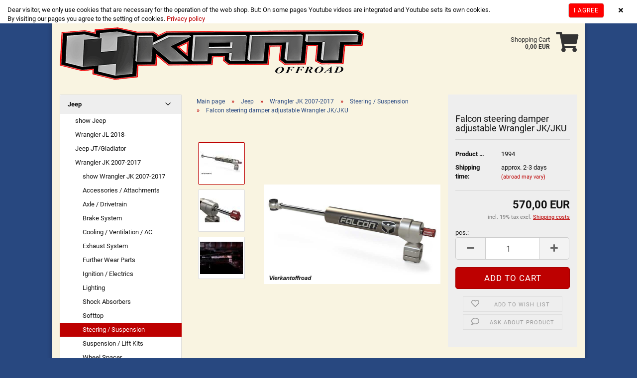

--- FILE ---
content_type: text/html; charset=utf-8
request_url: https://www.vierkantoffroad.de/falcon-steering-damper-adjustable-wrangler-jk-jku.html
body_size: 15733
content:
<!DOCTYPE html> <html xmlns="http://www.w3.org/1999/xhtml" dir="ltr" lang="en"> <head> <meta name="viewport" content="width=device-width, initial-scale=1, minimum-scale=1.0, maximum-scale=1.0, user-scalable=no" /> <meta http-equiv="Content-Type" content="text/html; charset=utf-8" /> <meta name="language" content="en" /> <title>Vierkant Offroad - Falcon steering damper adjustable Wrangler JK/JKU</title> <meta property="og:title" content="Falcon steering damper adjustable Wrangler JK/JKU" /> <meta property="og:site_name" content="Vierkant Offroad" /> <meta property="og:locale" content="en_EN" /> <meta property="og:type" content="product" /> <meta property="og:description" content=" Adjustable steering damper Falcon Nexus EF 2.2 for Jeep Wrangler JK and JKU 

  3-stage adjustable: soft-medium-solid for best performance under a wide range of driving conditions 
  Steering damper specially designed for the JK / JKU
   suitable ..." /> <meta property="og:image" content="https://www.vierkantoffroad.de/images/product_images/info_images/39219_Product.jpg" /> <meta property="og:image" content="https://www.vierkantoffroad.de/images/product_images/info_images/39220_Product.jpg" /> <meta property="og:image" content="https://www.vierkantoffroad.de/images/product_images/info_images/39221_Product.jpg" /> <base href="https://www.vierkantoffroad.de/" /> <link rel="apple-touch-icon" sizes="180x180" href="/images/logos/apple-touch-icon.png"> <link rel="icon" type="image/png" sizes="32x32" href="/images/logos/favicon-32x32.png"> <link rel="icon" type="image/png" sizes="16x16" href="/images/logos/favicon-16x16.png"> <link rel="manifest" href="/images/logos/site.webmanifest"> <link rel="mask-icon" href="/images/logos/safari-pinned-tab.svg" color="#284880"> <link rel="shortcut icon" href="/images/logos/favicon.ico?v=wer52qr"> <meta name="msapplication-TileColor" content="#00aba9"> <meta name="msapplication-config" content="/images/logos/browserconfig.xml?"> <meta name="theme-color" content="#ffffff"> <link id="main-css" type="text/css" rel="stylesheet" href="templates/Honeygrid/main.min.css?bust=1721829106" /> <meta name="robots" content="index,follow" /> <link rel="canonical" href="https://www.vierkantoffroad.de/falcon-steering-damper-adjustable-wrangler-jk-jku.html?language=en" /> <meta property="og:url" content="https://www.vierkantoffroad.de/falcon-steering-damper-adjustable-wrangler-jk-jku.html?language=en"> <link rel="alternate" hreflang="x-default" href="https://www.vierkantoffroad.de/teraflex-falcon-lenkungsdaempfer-einstellbar-wrangler-jk-jku.html?language=de" /> <link rel="alternate" hreflang="en" href="https://www.vierkantoffroad.de/falcon-steering-damper-adjustable-wrangler-jk-jku.html?language=en" /> <link rel="alternate" hreflang="de" href="https://www.vierkantoffroad.de/teraflex-falcon-lenkungsdaempfer-einstellbar-wrangler-jk-jku.html?language=de" /> </head> <body class="page-product-info" data-gambio-namespace="https://www.vierkantoffroad.de/templates/Honeygrid/assets/javascript/engine" data-jse-namespace="https://www.vierkantoffroad.de/JSEngine/build" data-gambio-controller="initialize" data-gambio-widget="input_number responsive_image_loader transitions header image_maps modal history dropdown core_workarounds anchor" data-input_number-separator="," > <div id="outer-wrapper" > <header id="header" class="navbar"> <div id="topbar-container"> <div class="hidden-sm hidden-md hidden-lg top-mobile-search"> <div class="navbar-search collapse"> <p class="navbar-search-header dropdown-header">Search</p> <form action="advanced_search_result.php" method="get" data-gambio-widget="live_search"> <div class="navbar-search-input-group input-group"> <div class="navbar-search-input-group-btn input-group-btn custom-dropdown" data-dropdown-trigger-change="false" data-dropdown-trigger-no-change="false"> <button type="button" class="btn btn-default dropdown-toggle" data-toggle="dropdown" aria-haspopup="true" aria-expanded="false"> <span class="dropdown-name">All</span> <span class="caret"></span> </button> <ul class="dropdown-menu"> <li><a href="#" data-rel="0">All</a></li> <li><a href="#" data-rel="1">Jeep</a></li> <li><a href="#" data-rel="5">Winches + Accessories</a></li> <li><a href="#" data-rel="8">Differential, Locker + Accessories</a></li> <li><a href="#" data-rel="9">Towing Hitch</a></li> <li><a href="#" data-rel="10">Additional Lighting</a></li> <li><a href="#" data-rel="12">Reifen</a></li> <li><a href="#" data-rel="2">Chrysler</a></li> <li><a href="#" data-rel="3">Dodge</a></li> <li><a href="#" data-rel="4">Suzuki</a></li> <li><a href="#" data-rel="11">Land Rover</a></li> <li><a href="#" data-rel="7">Bullbars</a></li> <li><a href="#" data-rel="6">Other Vehicles</a></li> </ul> <select name="categories_id"> <option value="0">All</option> <option value="1">Jeep</option> <option value="5">Winches + Accessories</option> <option value="8">Differential, Locker + Accessories</option> <option value="9">Towing Hitch</option> <option value="10">Additional Lighting</option> <option value="12">Reifen</option> <option value="2">Chrysler</option> <option value="3">Dodge</option> <option value="4">Suzuki</option> <option value="11">Land Rover</option> <option value="7">Bullbars</option> <option value="6">Other Vehicles</option> </select> </div> <button type="submit" class="gm-search form-control-feedback"></button> <input type="text" name="keywords" placeholder="Search..." class="form-control search-input" autocomplete="off" /> </div> <input type="hidden" value="1" name="inc_subcat" /> <div class="navbar-search-footer visible-xs-block"> <button class="btn btn-primary btn-block" type="submit">
								Search...
							</button> <a href="advanced_search.php" class="btn btn-default btn-block" title="Advanced Search">
								Advanced Search
							</a> </div> <div class="search-result-container"></div> </form> </div> </div> <div class="navbar-topbar"> <nav data-gambio-widget="menu link_crypter" data-menu-switch-element-position="false" data-menu-events='{"desktop": ["click"], "mobile": ["click"]}' data-menu-ignore-class="dropdown-menu"> <ul class="nav navbar-nav navbar-right"> <li class="navbar-topbar-item topbar-search hidden-xs"> <a href="#" title="Search"> <span class="fa fa-search"></span>

														

													
												

												

												Search

											</a> <ul class="level_2 dropdown-menu arrow-top"> <li class="arrow"></li> <li class="search-dropdown"> <div class="navbar-search collapse"> <p class="navbar-search-header dropdown-header">Search</p> <form action="advanced_search_result.php" method="get" data-gambio-widget="live_search"> <div class="navbar-search-input-group input-group"> <div class="navbar-search-input-group-btn input-group-btn custom-dropdown" data-dropdown-trigger-change="false" data-dropdown-trigger-no-change="false"> <button type="button" class="btn btn-default dropdown-toggle" data-toggle="dropdown" aria-haspopup="true" aria-expanded="false"> <span class="dropdown-name">All</span> <span class="caret"></span> </button> <ul class="dropdown-menu"> <li><a href="#" data-rel="0">All</a></li> <li><a href="#" data-rel="1">Jeep</a></li> <li><a href="#" data-rel="5">Winches + Accessories</a></li> <li><a href="#" data-rel="8">Differential, Locker + Accessories</a></li> <li><a href="#" data-rel="9">Towing Hitch</a></li> <li><a href="#" data-rel="10">Additional Lighting</a></li> <li><a href="#" data-rel="12">Reifen</a></li> <li><a href="#" data-rel="2">Chrysler</a></li> <li><a href="#" data-rel="3">Dodge</a></li> <li><a href="#" data-rel="4">Suzuki</a></li> <li><a href="#" data-rel="11">Land Rover</a></li> <li><a href="#" data-rel="7">Bullbars</a></li> <li><a href="#" data-rel="6">Other Vehicles</a></li> </ul> <select name="categories_id"> <option value="0">All</option> <option value="1">Jeep</option> <option value="5">Winches + Accessories</option> <option value="8">Differential, Locker + Accessories</option> <option value="9">Towing Hitch</option> <option value="10">Additional Lighting</option> <option value="12">Reifen</option> <option value="2">Chrysler</option> <option value="3">Dodge</option> <option value="4">Suzuki</option> <option value="11">Land Rover</option> <option value="7">Bullbars</option> <option value="6">Other Vehicles</option> </select> </div> <button type="submit" class="gm-search form-control-feedback"></button> <input type="text" name="keywords" placeholder="Search..." class="form-control search-input" autocomplete="off" /> </div> <input type="hidden" value="1" name="inc_subcat" /> <div class="navbar-search-footer visible-xs-block"> <button class="btn btn-primary btn-block" type="submit">
								Search...
							</button> <a href="advanced_search.php" class="btn btn-default btn-block" title="Advanced Search">
								Advanced Search
							</a> </div> <div class="search-result-container"></div> </form> </div> </li> </ul> </li> <li class="dropdown navbar-topbar-item first"> <a href="#" class="dropdown-toggle" data-toggle-hover="dropdown"> <span class="language-code hidden-xs"> <span class="fa fa-globe"></span>

																

															
															en

														</span> <span class="visible-xs-block"><span class="fa fa-globe"></span>&nbsp;Language</span> </a> <ul class="level_2 dropdown-menu arrow-top"> <li class="arrow"></li> <li> <form action="/falcon-steering-damper-adjustable-wrangler-jk-jku.html" method="POST" class="form-horizontal"> <div class="form-group"> <label for="language-select">Change language</label> <select name="language" class="form-control" id="language-select"> <option value="de">Deutsch</option> <option value="en" selected="selected">English</option> </select> </div> <div class="form-group"> <label for="countries-select">Supplier country</label> <select name="switch_country" class="form-control" id="countries-select"> <option value="AT" >Austria</option> <option value="BE" >Belgium</option> <option value="BG" >Bulgaria</option> <option value="HR" >Croatia</option> <option value="CY" >Cyprus</option> <option value="CZ" >Czech Republic</option> <option value="DK" >Denmark</option> <option value="EE" >Estonia</option> <option value="FI" >Finland</option> <option value="FR" >France</option> <option value="DE" selected>Germany</option> <option value="GR" >Greece</option> <option value="HU" >Hungary</option> <option value="IX" >IX</option> <option value="IE" >Ireland</option> <option value="IT" >Italy</option> <option value="LV" >Latvia</option> <option value="LT" >Lithuania</option> <option value="LU" >Luxembourg</option> <option value="MT" >Malta</option> <option value="NL" >Netherlands</option> <option value="NO" >Norway</option> <option value="PL" >Poland</option> <option value="PT" >Portugal</option> <option value="RO" >Romania</option> <option value="SK" >Slovakia (Slovak Republic)</option> <option value="SI" >Slovenia</option> <option value="ES" >Spain</option> <option value="SE" >Sweden</option> <option value="CH" >Switzerland</option> <option value="GB" >United Kingdom</option> </select> </div> <div class="dropdown-footer row"> <input type="submit" class="btn btn-primary btn-block" value="Save" title="Save" /> </div> </form> </li> </ul> </li> <li class="dropdown navbar-topbar-item"> <a title="Login" href="/falcon-steering-damper-adjustable-wrangler-jk-jku.html#" class="dropdown-toggle" data-toggle-hover="dropdown"><span class="fa fa-user-o"></span>&nbsp;Login</a> <ul class="dropdown-menu dropdown-menu-login arrow-top"> <li class="arrow"></li> <li class="dropdown-header hidden-xs">Log in</li> <li> <form action="https://www.vierkantoffroad.de/login.php?action=process" method="post" class="form-horizontal"> <input type="hidden" name="return_url" value="https://www.vierkantoffroad.de/falcon-steering-damper-adjustable-wrangler-jk-jku.html"> <input type="hidden" name="return_url_hash" value="c213c50c46197994753d4d10a5af1ecae720c553a7920d280dbf2363fd843b2a"> <div class="form-group"> <input autocomplete="username" type="email" id="box-login-dropdown-login-username" class="form-control" placeholder="Email" name="email_address" /> </div> <div class="form-group"> <input autocomplete="current-password" type="password" id="box-login-dropdown-login-password" class="form-control" placeholder="Password" name="password" /> </div> <div class="dropdown-footer row"> <input type="submit" class="btn btn-primary btn-block" value="Login" /> <ul> <li> <a title="Create a new account" href="https://www.vierkantoffroad.de/shop.php?do=CreateRegistree">

												Create a new account

											</a> </li> <li> <a title="Forgot password?" href="https://www.vierkantoffroad.de/password_double_opt.php">

												Forgot password?

											</a> </li> </ul> </div> </form> </li> </ul> </li> <li class="navbar-topbar-item"> <a href="https://www.vierkantoffroad.de/wish_list.php" title="Show wish list"><span class="fa fa-heart-o"></span>&nbsp;Wish list</a> </li> <li class="navbar-topbar-item"> <a href="https://www.vierkantoffroad.de/shop_content.php?coID=7" title="Kontakt">Kontakt</a> </li> </ul> </nav> </div> </div> <div class="inside"> <div class="row"> <div class="navbar-header" data-gambio-widget="mobile_menu"> <div id="navbar-brand" class="navbar-brand"> <a href="https://www.vierkantoffroad.de/index.php" title="Vierkant Offroad"> <img class="img-responsive" src="https://www.vierkantoffroad.de/images/logos/logo3_logo.png" alt="Vierkant Offroad-Logo"> </a> </div> <button type="button" class="navbar-toggle" data-mobile_menu-target="#categories .navbar-collapse" data-mobile_menu-body-class="categories-open" data-mobile_menu-toggle-content-visibility> <i class="gm-menu"></i> </button> <button type="button" class="navbar-toggle cart-icon" data-mobile_menu-location="shopping_cart.php"> <i class="gm-cart-basket"></i> <span class="cart-products-count hidden">

				0

			</span> </button> <button type="button" class="navbar-toggle" data-mobile_menu-target=".navbar-search" data-mobile_menu-body-class="search-open" data-mobile_menu-toggle-content-visibility> <i class="gm-search"></i> </button> </div> <nav id="cart-container" class="navbar-cart" data-gambio-widget="menu cart_dropdown" data-menu-switch-element-position="false"> <ul class="cart-container-inner"> <li> <a href="https://www.vierkantoffroad.de/shopping_cart.php" class="dropdown-toggle"> <i class="gm-cart-basket"></i> <span class="cart">
									Shopping Cart<br /> <span class="products">
										0,00 EUR
									</span> </span> <span class="cart-products-count hidden"> </span> </a> <ul class="dropdown-menu arrow-top cart-dropdown cart-empty"> <li class="arrow"></li> <li class="cart-dropdown-inside"> <div class="cart-empty">

							You do not have any products in your shopping cart yet.

						</div> </li> </ul> </li> </ul> </nav> </div> </div> <div class="row cookie-bar top" style="background-color: #ffffff; opacity: 1" data-gambio-widget="cookie_bar"> <span class="col-sm-9 col-md-10 content">
					
						Dear visitor, we only use cookies that are necessary for the operation of the web shop. But: On some pages Youtube videos are integrated and Youtube sets its own cookies.<br />
By visiting our pages you agree to the setting of cookies.<a href="https://www.vierkantoffroad.de/info/privatsphaere-und-datenschutz.html"> Privacy policy</a> </span> <span class="col-sm-3 col-md-2 close-button"> <a href="#" style="background-color: #ff0000; color: #ffffff; margin-right: 15px;" class="btn btn-default btn-sm close-button">
															I agree
													</a> <span class="fa-stack"> <i class="fa fa-circle fa-inverse fa-stack-2x"></i> <i class="fa fa-close fa-stack-1x"></i> </span> </span> </div> <noscript> <div class="alert alert-danger noscript-notice">
								JavaScript is not activated in your browser. Please activate JavaScript to have access to all shop functions and all shop content.
							</div> </noscript> </header> <div id="wrapper"> <div class="row"> <div id="main"> <div class="main-inside"> <script type="application/ld+json">{"@context":"https:\/\/schema.org","@type":"BreadcrumbList","itemListElement":[{"@type":"ListItem","position":1,"name":"Main page","item":"https:\/\/www.vierkantoffroad.de\/index.php"},{"@type":"ListItem","position":2,"name":"Jeep","item":"https:\/\/www.vierkantoffroad.de\/jeep\/"},{"@type":"ListItem","position":3,"name":"Wrangler JK 2007-2017","item":"https:\/\/www.vierkantoffroad.de\/jeep\/wrangler-jk-2007-2017\/"},{"@type":"ListItem","position":4,"name":"Steering \/ Suspension","item":"https:\/\/www.vierkantoffroad.de\/jeep\/wrangler-jk-2007-2017\/steering-suspension-125\/"},{"@type":"ListItem","position":5,"name":"Falcon steering damper adjustable Wrangler JK\/JKU","item":"https:\/\/www.vierkantoffroad.de\/falcon-steering-damper-adjustable-wrangler-jk-jku.html"}]}</script> <div id="breadcrumb_navi"> <span class="breadcrumbEntry"> <a href="https://www.vierkantoffroad.de/index.php" class="headerNavigation"> <span>Main page</span> </a> </span> <span class="breadcrumbSeparator"> &raquo; </span> <span class="breadcrumbEntry"> <a href="https://www.vierkantoffroad.de/jeep/" class="headerNavigation"> <span>Jeep</span> </a> </span> <span class="breadcrumbSeparator"> &raquo; </span> <span class="breadcrumbEntry"> <a href="https://www.vierkantoffroad.de/jeep/wrangler-jk-2007-2017/" class="headerNavigation"> <span>Wrangler JK 2007-2017</span> </a> </span> <span class="breadcrumbSeparator"> &raquo; </span> <span class="breadcrumbEntry"> <a href="https://www.vierkantoffroad.de/jeep/wrangler-jk-2007-2017/steering-suspension-125/" class="headerNavigation"> <span>Steering / Suspension</span> </a> </span> <span class="breadcrumbSeparator"> &raquo; </span> <span class="breadcrumbEntry"> <span>Falcon steering damper adjustable Wrangler JK/JKU</span> </span> </div> <script type="application/ld+json">
			{"@context":"http:\/\/schema.org","@type":"Product","name":"Falcon steering damper adjustable Wrangler JK\/JKU","description":" Adjustable steering damper Falcon Nexus EF 2.2 for Jeep Wrangler JK and JKU     3-stage adjustable: soft-medium-solid for best performance under a wide range of driving conditions    Steering damper specially designed for the JK \/ JKU    suitable for standard tie rod (1 3\/8\" diameter)    Equal Force (EF) Side resistance for consistent response of the steering wheel with balanced response   Smooth, even with long and fast turning maneuvers   Optimized fit for the best freedom of movement, even if your suspension reaches its limits   The 6061-T6 aluminum alloy damper housing resists wear and protects internal components while providing excellent heat dissipation.   honed inner surface for long-term performance   2.125 \"damper body provides optimal performance   Flat tail optimized for maximum clearance and unrestricted travel   the 5\/8\" inductively hardened, chrome-plated shaft resists rock damage and corrosion and exhibits increased kink resistance.   Inline OGS oil \/ gas separator prevents cavitation   Red Line all-synthetic high viscosity index shock absorber oil of 519 for consistent performance at all temperatures   The synthetic formula also contains special anti-wear and lubricant additives for excellent thermal stability.   1,000 hours salt spray corrosion resistance test on all hardware parts    Falcon JK \/ JKU Nexus EF 2.2 quick-adjustable steering dampers offer a wide range of adjustment options with soft, medium and fixed three-speed quick-release adjustment.   Teraflex Falcon Nexus EF 2.1 steering dampers improve the steering feel every day driven jeeps. These Wrangler-specific steering stabilizers deliver a well-balanced steering feel and smooth bi-directional turn for balanced and controlled lateral steering and a smooth return to neutral.   The new Wrangler-specific Falcon Nexus EF (Equal Force) steering stabilizers have been designed from the ground up with a focus on fit and function to provide the best possible damping performance.   Conventional speed-sensitive steering stabilizers react  quickly in  low-speed turning and cause excessive 'shaking' on rough terrain. Conventional damping then tightens at higher speeds and leads to inconsistent steering feedback.   Falcon's patented Volume Optimized Damping (VOD) features a degressive linear valve that allows a more accurate steering feel by increasing faster, improving vehicle feedback and control during slow cornering. VOD also enhances the ability of the steering dampers to provide smooth bi-directional rotation from side to side for balanced and controlled steering.  ","image":["https:\/\/www.vierkantoffroad.de\/images\/product_images\/info_images\/39219_Product.jpg","https:\/\/www.vierkantoffroad.de\/images\/product_images\/info_images\/39220_Product.jpg","https:\/\/www.vierkantoffroad.de\/images\/product_images\/info_images\/39221_Product.jpg"],"url":"https:\/\/www.vierkantoffroad.de\/falcon-steering-damper-adjustable-wrangler-jk-jku.html","itemCondition":"NewCondition","offers":{"@type":"Offer","availability":"InStock","price":"570.00","priceCurrency":"EUR","priceSpecification":{"@type":"http:\/\/schema.org\/PriceSpecification","price":"570.00","priceCurrency":"EUR","valueAddedTaxIncluded":true},"url":"https:\/\/www.vierkantoffroad.de\/falcon-steering-damper-adjustable-wrangler-jk-jku.html","priceValidUntil":"2100-01-01 00:00:00"},"model":"4K10222110138","sku":"4K10222110138","manufacturer":{"@type":"Organization","name":"Teraflex"},"mpn":"01-02-22-110-138"}
		</script> <div class="product-info product-info-default row"> <div id="product_image_layer"> <div class="product-info-layer-image"> <div class="product-info-image-inside"> <div> <div id="product-info-layer-image" class="swiper-container" data-gambio-_widget="swiper" data-swiper-target="" data-swiper-controls="#product-info-layer-thumbnails" data-swiper-slider-options='{"breakpoints": [], "pagination": ".js-product-info-layer-image-pagination", "nextButton": ".js-product-info-layer-image-button-next", "prevButton": ".js-product-info-layer-image-button-prev", "effect": "fade", "autoplay": null, "initialSlide": ""}' > <div class="swiper-wrapper" > <div class="swiper-slide" > <div class="swiper-slide-inside "> <img class="img-responsive" src="images/product_images/popup_images/39219_Product.jpg" alt="Falcon steering damper adjustable Wrangler JK/JKU" title="Falcon steering damper adjustable Wrangler JK/JKU" data-magnifier-src="images/product_images/original_images/39219_Product.jpg" /> </div> </div> <div class="swiper-slide" data-index="1"> <div class="swiper-slide-inside "> <img class="img-responsive" src="images/product_images/popup_images/39220_Product.jpg" alt="Falcon steering damper adjustable Wrangler JK/JKU" title="Falcon steering damper adjustable Wrangler JK/JKU" data-magnifier-src="images/product_images/original_images/39220_Product.jpg" /> </div> </div> <div class="swiper-slide" data-index="2"> <div class="swiper-slide-inside "> <img class="img-responsive" src="images/product_images/popup_images/39221_Product.jpg" alt="Falcon steering damper adjustable Wrangler JK/JKU" title="Falcon steering damper adjustable Wrangler JK/JKU" data-magnifier-src="images/product_images/original_images/39221_Product.jpg" /> </div> </div> </div> <script type="text/mustache">

					<template>

						

							{{#.}}

								<div class="swiper-slide {{className}}">

									<div class="swiper-slide-inside">

										<img {{{srcattr}}} alt="{{title}}" title="{{title}}" />

									</div>

								</div>

							{{/.}}

						

					</template>

				</script> </div> <div class="js-product-info-layer-image-button-prev swiper-button-prev"></div> <div class="js-product-info-layer-image-button-next swiper-button-next"></div> </div> </div> </div> <div class="product-info-layer-thumbnails"> <div> <div id="product-info-layer-thumbnails" class="swiper-container" data-gambio-_widget="swiper" data-swiper-target="#product-info-layer-image" data-swiper-controls="" data-swiper-slider-options='{"breakpoints": [], "pagination": ".js-product-info-layer-thumbnails-pagination", "nextButton": ".js-product-info-layer-thumbnails-button-next", "prevButton": ".js-product-info-layer-thumbnails-button-prev", "spaceBetween": 10, "loop": false, "slidesPerView": "auto", "autoplay": null, "initialSlide": ""}' data-swiper-breakpoints="[]"> <div class="swiper-wrapper" > <div class="swiper-slide" > <div class="swiper-slide-inside "> <div class="align-middle"> <img class="img-responsive" src="images/product_images/gallery_images/39219_Product.jpg" alt="Preview: Falcon steering damper adjustable Wrangler JK/JKU" title="Preview: Falcon steering damper adjustable Wrangler JK/JKU" data-magnifier-src="images/product_images/original_images/39219_Product.jpg" /> </div> </div> </div> <div class="swiper-slide" data-index="1"> <div class="swiper-slide-inside "> <div class="align-middle"> <img class="img-responsive" src="images/product_images/gallery_images/39220_Product.jpg" alt="Preview: Falcon steering damper adjustable Wrangler JK/JKU" title="Preview: Falcon steering damper adjustable Wrangler JK/JKU" data-magnifier-src="images/product_images/original_images/39220_Product.jpg" /> </div> </div> </div> <div class="swiper-slide" data-index="2"> <div class="swiper-slide-inside "> <div class="align-middle"> <img class="img-responsive" src="images/product_images/gallery_images/39221_Product.jpg" alt="Preview: Falcon steering damper adjustable Wrangler JK/JKU" title="Preview: Falcon steering damper adjustable Wrangler JK/JKU" data-magnifier-src="images/product_images/original_images/39221_Product.jpg" /> </div> </div> </div> </div> <script type="text/mustache">

					<template>

						

							{{#.}}

								<div class="swiper-slide {{className}}">

									<div class="swiper-slide-inside">

										<img {{{srcattr}}} alt="{{title}}" title="{{title}}" />

									</div>

								</div>

							{{/.}}

						

					</template>

				</script> </div> </div> </div> </div> <div class="product-info-content col-xs-12"> <div class="row"> <div class="product-info-title-mobile  col-xs-12 visible-xs-block visible-sm-block"> <span>Falcon steering damper adjustable Wrangler JK/JKU</span> <div> </div> </div> <div class="product-info-stage col-xs-12 col-md-8"> <div class="product-info-image has-zoom" data-gambio-widget="image_gallery magnifier" data-magnifier-target=".magnifier-target"> <div class="product-info-image-inside"> <div> <div id="product_image_swiper" class="swiper-container" data-gambio-widget="swiper" data-swiper-target="" data-swiper-controls="#product_thumbnail_swiper, #product_thumbnail_swiper_mobile" data-swiper-slider-options='{"breakpoints": [], "pagination": ".js-product_image_swiper-pagination", "nextButton": ".js-product_image_swiper-button-next", "prevButton": ".js-product_image_swiper-button-prev", "effect": "fade", "autoplay": null}' > <div class="swiper-wrapper" > <div class="swiper-slide" > <div class="swiper-slide-inside "> <a href="images/product_images/original_images/39219_Product.jpg" title="Falcon steering damper adjustable Wrangler JK/JKU" > <img class="img-responsive" src="images/product_images/info_images/39219_Product.jpg" alt="Falcon steering damper adjustable Wrangler JK/JKU" title="Falcon steering damper adjustable Wrangler JK/JKU" data-magnifier-src="images/product_images/original_images/39219_Product.jpg" /> </a> </div> </div> <div class="swiper-slide" data-index="1"> <div class="swiper-slide-inside "> <a href="images/product_images/original_images/39220_Product.jpg" title="Falcon steering damper adjustable Wrangler JK/JKU" > <img class="img-responsive" src="images/product_images/info_images/39220_Product.jpg" alt="Falcon steering damper adjustable Wrangler JK/JKU" title="Falcon steering damper adjustable Wrangler JK/JKU" data-magnifier-src="images/product_images/original_images/39220_Product.jpg" /> </a> </div> </div> <div class="swiper-slide" data-index="2"> <div class="swiper-slide-inside "> <a href="images/product_images/original_images/39221_Product.jpg" title="Falcon steering damper adjustable Wrangler JK/JKU" > <img class="img-responsive" src="images/product_images/info_images/39221_Product.jpg" alt="Falcon steering damper adjustable Wrangler JK/JKU" title="Falcon steering damper adjustable Wrangler JK/JKU" data-magnifier-src="images/product_images/original_images/39221_Product.jpg" /> </a> </div> </div> </div> <script type="text/mustache">

					<template>

						

							{{#.}}

								<div class="swiper-slide {{className}}">

									<div class="swiper-slide-inside">

										<img {{{srcattr}}} alt="{{title}}" title="{{title}}" />

									</div>

								</div>

							{{/.}}

						

					</template>

				</script> </div> </div> </div> </div> <div class="product-info-thumbnails hidden-xs hidden-sm swiper-vertical"> <div> <div id="product_thumbnail_swiper" class="swiper-container" data-gambio-widget="swiper" data-swiper-target="#product_image_swiper" data-swiper-controls="" data-swiper-slider-options='{"breakpoints": [], "pagination": ".js-product_thumbnail_swiper-pagination", "nextButton": ".js-product_thumbnail_swiper-button-next", "prevButton": ".js-product_thumbnail_swiper-button-prev", "spaceBetween": 10, "loop": false, "direction": "vertical", "slidesPerView": 4, "autoplay": null}' data-swiper-breakpoints="[]"> <div class="swiper-wrapper" > <div class="swiper-slide" > <div class="swiper-slide-inside vertical"> <div class="align-middle"> <img class="img-responsive" src="images/product_images/gallery_images/39219_Product.jpg" alt="Preview: Falcon steering damper adjustable Wrangler JK/JKU" title="Preview: Falcon steering damper adjustable Wrangler JK/JKU" data-magnifier-src="images/product_images/original_images/39219_Product.jpg" /> </div> </div> </div> <div class="swiper-slide" data-index="1"> <div class="swiper-slide-inside vertical"> <div class="align-middle"> <img class="img-responsive" src="images/product_images/gallery_images/39220_Product.jpg" alt="Preview: Falcon steering damper adjustable Wrangler JK/JKU" title="Preview: Falcon steering damper adjustable Wrangler JK/JKU" data-magnifier-src="images/product_images/original_images/39220_Product.jpg" /> </div> </div> </div> <div class="swiper-slide" data-index="2"> <div class="swiper-slide-inside vertical"> <div class="align-middle"> <img class="img-responsive" src="images/product_images/gallery_images/39221_Product.jpg" alt="Preview: Falcon steering damper adjustable Wrangler JK/JKU" title="Preview: Falcon steering damper adjustable Wrangler JK/JKU" data-magnifier-src="images/product_images/original_images/39221_Product.jpg" /> </div> </div> </div> </div> <script type="text/mustache">

					<template>

						

							{{#.}}

								<div class="swiper-slide {{className}}">

									<div class="swiper-slide-inside">

										<img {{{srcattr}}} alt="{{title}}" title="{{title}}" />

									</div>

								</div>

							{{/.}}

						

					</template>

				</script> </div> </div> </div> <div class="product-info-thumbnails-mobile col-xs-12 visible-xs-block visible-sm-block"> <div> <div id="product_thumbnail_swiper_mobile" class="swiper-container" data-gambio-widget="swiper" data-swiper-target="#product_image_swiper" data-swiper-controls="" data-swiper-slider-options='{"breakpoints": [], "pagination": ".js-product_thumbnail_swiper_mobile-pagination", "nextButton": ".js-product_thumbnail_swiper_mobile-button-next", "prevButton": ".js-product_thumbnail_swiper_mobile-button-prev", "spaceBetween": 10, "loop": false, "direction": "horizontal", "slidesPerView": 4, "autoplay": null}' data-swiper-breakpoints="[]"> <div class="swiper-wrapper" > <div class="swiper-slide" > <div class="swiper-slide-inside "> <div class="align-vertical"> <img src="images/product_images/gallery_images/39219_Product.jpg" alt="Mobile Preview: Falcon steering damper adjustable Wrangler JK/JKU" title="Mobile Preview: Falcon steering damper adjustable Wrangler JK/JKU" data-magnifier-src="images/product_images/original_images/39219_Product.jpg" /> </div> </div> </div> <div class="swiper-slide" data-index="1"> <div class="swiper-slide-inside "> <div class="align-vertical"> <img src="images/product_images/gallery_images/39220_Product.jpg" alt="Mobile Preview: Falcon steering damper adjustable Wrangler JK/JKU" title="Mobile Preview: Falcon steering damper adjustable Wrangler JK/JKU" data-magnifier-src="images/product_images/original_images/39220_Product.jpg" /> </div> </div> </div> <div class="swiper-slide" data-index="2"> <div class="swiper-slide-inside "> <div class="align-vertical"> <img src="images/product_images/gallery_images/39221_Product.jpg" alt="Mobile Preview: Falcon steering damper adjustable Wrangler JK/JKU" title="Mobile Preview: Falcon steering damper adjustable Wrangler JK/JKU" data-magnifier-src="images/product_images/original_images/39221_Product.jpg" /> </div> </div> </div> </div> <script type="text/mustache">

					<template>

						

							{{#.}}

								<div class="swiper-slide {{className}}">

									<div class="swiper-slide-inside">

										<img {{{srcattr}}} alt="{{title}}" title="{{title}}" />

									</div>

								</div>

							{{/.}}

						

					</template>

				</script> </div> </div> </div> </div> <div class="product-info-details col-xs-12 col-md-4" data-gambio-widget="stickybox cart_handler product_min_height_fix" data-cart_handler-page="product-info"> <div class="loading-overlay"></div> <div class="magnifier-overlay"></div> <div class="magnifier-target"> <div class="preloader"></div> </div> <form action="product_info.php?gm_boosted_product=falcon-steering-damper-adjustable-wrangler-jk-jku&amp;products_id=1994&amp;action=add_product" class="form-horizontal js-product-form product-info"> <div class="hidden-xs hidden-sm ribbon-spacing"> </div> <h1 class="product-info-title-desktop  hidden-xs hidden-sm">Falcon steering damper adjustable Wrangler JK/JKU</h1> <dl class="dl-horizontal"> <dt class="col-xs-4 text-left model-number" >
			Product No.:
		</dt> <dd class="col-xs-8 model-number model-number-text" >
		
			1994
		</dd> <dt class="col-xs-4 text-left"> <label>
					Shipping time:
				</label> </dt> <dd class="col-xs-8"> <span class="products-shipping-time-value">
					approx. 2-3 days
				</span> <a class="js-open-modal text-small" data-modal-type="iframe" data-modal-settings='{"title": "Shipping time:"}' href="popup/Shipping-and-payment-conditions.html" rel="nofollow">
						(abroad may vary)
					</a> </dd> </dl> <div class="attribute-images"></div> <div class="cart-error-msg alert alert-danger" role="alert"></div> <div class="price-container"> <div class="price-calc-container" id="attributes-calc-price"> <div class="current-price-container">

		

			570,00 EUR

		

		
	</div> <p class="tax-shipping-text text-small">

			incl. 19% tax excl. 
				<a class="gm_shipping_link lightbox_iframe" href="https://www.vierkantoffroad.de/popup/Shipping-and-payment-conditions.html" target="_self" rel="nofollow" data-modal-settings='{"title":"Shipping costs", "sectionSelector": ".content_text", "bootstrapClass": "modal-lg"}'> <span style="text-decoration:underline">Shipping costs</span> </a> </p>

	



														
							
														
																															
																																			
																			pcs.:
																		
																																	

																
																	
	<div class="row"> <input type="hidden" name="products_id" id="products-id" value="1994" /> <div class="input-number" data-type="float" data-stepping="1"> <label class="control-label sr-only">
									pcs.
								</label> <div class="input-group"> <a class="btn btn-default btn-lg btn-minus"><span class="fa fa-minus"></span></a> <input type="number" step="1" class="form-control input-lg pull-right js-calculate-qty" value="1" id="attributes-calc-quantity" name="products_qty" /> <a class="input-group-btn btn btn-default btn-lg btn-plus"><span class="fa fa-plus"></span></a> </div> </div> <div class="button-container"> <input name="btn-add-to-cart" type="submit" class="btn btn-lg btn-buy btn-block js-btn-add-to-cart" value="Add to cart" title="Add to cart" /> <button name="btn-add-to-cart-fake" onClick="void(0)" class="btn-add-to-cart-fake btn btn-lg btn-buy btn-block " value="" title="Add to cart" style="display: none; margin-top: 0">Add to cart</button> </div> <div class="product-info-links"> <div class="wishlist-container"> <a href="#" class="btn-wishlist btn btn-block btn-sm " title="Add to wish list"> <span class="col-xs-2 btn-icon"> <i class="fa fa-heart-o"></i> </span> <span class="col-xs-10 btn-text">
									Add to wish list
								</span> </a> </div> <div class="product-question-container"> <a class="btn-product-question btn btn-block btn-sm" data-gambio-widget="product_question" data-product_question-product-id="1994"> <span class="col-xs-2 btn-icon"> <i class="fa fa-comment-o"></i> </span> <span class="col-xs-10 btn-text">
									Ask about product
								</span> </a> </div> </div> <script id="product-details-text-phrases" type="application/json">
				{
					"productsInCartSuffix": " products in cart", "showCart": "Show cart"
				}
			</script> </div> </div> </div> </form> </div> <div class="product-info-description col-md-8" data-gambio-widget="tabs"> <div class="nav-tabs-container" data-gambio-widget="tabs"> <ul class="nav nav-tabs"> <li class="active"> <a href="#" title="Description" onclick="return false">
												Description
											</a> </li> </ul> <div class="tab-content"> <div class="tab-pane active"> <div class="tab-heading"> <a href="#" onclick="return false">Description</a> </div> <div class="tab-body active"> <h2> Adjustable steering damper Falcon Nexus EF 2.2 for Jeep Wrangler JK and JKU </ h2> <Ul> <li> <strong> 3-stage adjustable: soft-medium-solid for best performance under a wide range of driving conditions </ strong> </ li> <li> Steering damper specially designed for the JK / JKU
</ li> <li> <strong> suitable for standard tie rod (1 3/8" diameter) </ strong> </ li> <li> Equal Force (EF) Side resistance for consistent response of the steering wheel with balanced response
</ li> <li> Smooth, even with long and fast turning maneuvers
</ li> <li> Optimized fit for the best freedom of movement, even if your suspension reaches its limits
</ li> <li> The 6061-T6 aluminum alloy damper housing resists wear and protects internal components while providing excellent heat dissipation.
</ li> <li> honed inner surface for long-term performance
</ li> <li> 2.125 "damper body provides optimal performance
</ li> <li> Flat tail optimized for maximum clearance and unrestricted travel
</ li> <li> the 5/8" inductively hardened, chrome-plated shaft resists rock damage and corrosion and exhibits increased kink resistance.
</ li> <li> Inline OGS oil / gas separator prevents cavitation
</ li> <li> Red Line all-synthetic high viscosity index shock absorber oil of 519 for consistent performance at all temperatures
</ li> <li> The synthetic formula also contains special anti-wear and lubricant additives for excellent thermal stability.
</ li> <li> 1,000 hours salt spray corrosion resistance test on all hardware parts </ li> </ ul> <p> Falcon JK / JKU Nexus EF 2.2 quick-adjustable steering dampers offer a wide range of adjustment options with soft, medium and fixed three-speed quick-release adjustment. <br /> <br /> Teraflex Falcon Nexus EF 2.1 steering dampers improve the steering feel every day driven jeeps. These Wrangler-specific steering stabilizers deliver a well-balanced steering feel and smooth bi-directional turn for balanced and controlled lateral steering and a smooth return to neutral. </ P> <p> The new Wrangler-specific Falcon Nexus EF (Equal Force) steering stabilizers have been designed from the ground up with a focus on fit and function to provide the best possible damping performance. </ P> <p> Conventional speed-sensitive steering stabilizers react </ span> quickly in <span lang u003d" de" class u003d" tlid-translation translation"> low-speed turning and cause excessive 'shaking' on rough terrain. Conventional damping then tightens at higher speeds and leads to inconsistent steering feedback. </ P> <p> Falcon's patented Volume Optimized Damping (VOD) features a degressive linear valve that allows a more accurate steering feel by increasing faster, improving vehicle feedback and control during slow cornering. VOD also enhances the ability of the steering dampers to provide smooth bi-directional rotation from side to side for balanced and controlled steering. <br /> </ p> <div Style="color:#f9f4e1"><br><br>4K10222110138</div> </div> </div> </div> </div> </div> <div class="product-info-share col-md-8"> </div> </div> </div> <div class="product-info-listings col-xs-12 clearfix" data-gambio-widget="product_hover"> </div> </div> </div> </div> <aside id="left"> <div id="gm_box_pos_1" class="gm_box_container"><div class="box box-categories panel panel-default"> <nav class="navbar-categories-left" data-gambio-widget="menu" data-menu-menu-type="vertical" data-menu-unfold-level="0" data-menu-accordion="false" data-menu-show-all-link="true" > <ul class="level-1 nav"> <li class="dropdown open level-1-child" data-id="1"> <a class="dropdown-toggle " href="https://www.vierkantoffroad.de/jeep/" title="Jeep">
																		Jeep								</a> <ul data-level="2" class="level-2 dropdown-menu dropdown-menu-child"> <li class="enter-category show"> <a class="dropdown-toggle" href="https://www.vierkantoffroad.de/jeep/" title="Jeep">show Jeep</a> </li> <li class="dropdown level-2-child" data-id="72"> <a class="dropdown-toggle " href="https://www.vierkantoffroad.de/jeep/wrangler-jl-2018/" title="Wrangler JL 2018-">
																		Wrangler JL 2018-								</a> <ul data-level="2" class="level-3 dropdown-menu dropdown-menu-child"> <li class="enter-category show"> <a class="dropdown-toggle" href="https://www.vierkantoffroad.de/jeep/wrangler-jl-2018/" title="Wrangler JL 2018-">show Wrangler JL 2018-</a> </li> <li class="dropdown level-3-child" data-id="202"> <a class="dropdown-toggle " href="https://www.vierkantoffroad.de/jeep/wrangler-jl-2018/accessories-attachments-202/" title="Accessories / Attachments">
																		Accessories / Attachments								</a> <ul data-level="2" class="level-4 dropdown-menu dropdown-menu-child"> <li class="enter-category show"> <a class="dropdown-toggle" href="https://www.vierkantoffroad.de/jeep/wrangler-jl-2018/accessories-attachments-202/" title="Accessories / Attachments">show Accessories / Attachments</a> </li> <li class="level-4-child" data-id="295"> <a class="dropdown-toggle " href="https://www.vierkantoffroad.de/jeep/wrangler-jl-2018/accessories-attachments-202/bumper/" title="Bumper">
																		Bumper								</a> </li> <li class="level-4-child" data-id="290"> <a class="dropdown-toggle " href="https://www.vierkantoffroad.de/jeep/wrangler-jl-2018/accessories-attachments-202/exterieur/" title="Exterieur">
																		Exterieur								</a> </li> <li class="level-4-child" data-id="289"> <a class="dropdown-toggle " href="https://www.vierkantoffroad.de/jeep/wrangler-jl-2018/accessories-attachments-202/interieur/" title="Interieur">
																		Interieur								</a> </li> <li class="level-4-child" data-id="294"> <a class="dropdown-toggle " href="https://www.vierkantoffroad.de/jeep/wrangler-jl-2018/accessories-attachments-202/cargo-stowage-294/" title="Cargo / Stowage">
																		Cargo / Stowage								</a> </li> <li class="level-4-child" data-id="293"> <a class="dropdown-toggle " href="https://www.vierkantoffroad.de/jeep/wrangler-jl-2018/accessories-attachments-202/rock-sliders-running-boards-293/" title="Rock Sliders / Running Boards">
																		Rock Sliders / Running Boards								</a> </li> </ul> </li> <li class="level-3-child" data-id="298"> <a class="dropdown-toggle " href="https://www.vierkantoffroad.de/jeep/wrangler-jl-2018/shocks/" title="Shocks">
																		Shocks								</a> </li> <li class="level-3-child" data-id="297"> <a class="dropdown-toggle " href="https://www.vierkantoffroad.de/jeep/wrangler-jl-2018/steering-suspension-297/" title="Steering / Suspension">
																		Steering / Suspension								</a> </li> <li class="level-3-child" data-id="203"> <a class="dropdown-toggle " href="https://www.vierkantoffroad.de/jeep/wrangler-jl-2018/suspension-lift-kits-203/" title="Suspension / Lift Kits">
																		Suspension / Lift Kits								</a> </li> <li class="level-3-child" data-id="201"> <a class="dropdown-toggle " href="https://www.vierkantoffroad.de/jeep/wrangler-jl-2018/wheels-201/" title="Wheels">
																		Wheels								</a> </li> </ul> </li> <li class="level-2-child" data-id="296"> <a class="dropdown-toggle " href="https://www.vierkantoffroad.de/jeep/jeep-jt-gladiator/" title="Jeep JT/Gladiator">
																		Jeep JT/Gladiator								</a> </li> <li class="dropdown open level-2-child" data-id="67"> <a class="dropdown-toggle " href="https://www.vierkantoffroad.de/jeep/wrangler-jk-2007-2017/" title="Wrangler JK 2007-2017">
																		Wrangler JK 2007-2017								</a> <ul data-level="2" class="level-3 dropdown-menu dropdown-menu-child"> <li class="enter-category show"> <a class="dropdown-toggle" href="https://www.vierkantoffroad.de/jeep/wrangler-jk-2007-2017/" title="Wrangler JK 2007-2017">show Wrangler JK 2007-2017</a> </li> <li class="dropdown level-3-child" data-id="79"> <a class="dropdown-toggle " href="https://www.vierkantoffroad.de/jeep/wrangler-jk-2007-2017/accessories-attachments-79/" title="Accessories / Attachments">
																		Accessories / Attachments								</a> <ul data-level="2" class="level-4 dropdown-menu dropdown-menu-child"> <li class="enter-category show"> <a class="dropdown-toggle" href="https://www.vierkantoffroad.de/jeep/wrangler-jk-2007-2017/accessories-attachments-79/" title="Accessories / Attachments">show Accessories / Attachments</a> </li> <li class="level-4-child" data-id="286"> <a class="dropdown-toggle " href="https://www.vierkantoffroad.de/jeep/wrangler-jk-2007-2017/accessories-attachments-79/cargo-stowage/" title="Cargo / Stowage">
																		Cargo / Stowage								</a> </li> <li class="level-4-child" data-id="276"> <a class="dropdown-toggle " href="https://www.vierkantoffroad.de/jeep/wrangler-jk-2007-2017/accessories-attachments-79/exterieur-miscellaneous/" title="Exterieur Miscellaneous">
																		Exterieur Miscellaneous								</a> </li> <li class="level-4-child" data-id="274"> <a class="dropdown-toggle " href="https://www.vierkantoffroad.de/jeep/wrangler-jk-2007-2017/accessories-attachments-79/interior-miscellaneous/" title="Interior Miscellaneous">
																		Interior Miscellaneous								</a> </li> <li class="level-4-child" data-id="283"> <a class="dropdown-toggle " href="https://www.vierkantoffroad.de/jeep/wrangler-jk-2007-2017/accessories-attachments-79/body-armor/" title="Body Armor">
																		Body Armor								</a> </li> <li class="level-4-child" data-id="284"> <a class="dropdown-toggle " href="https://www.vierkantoffroad.de/jeep/wrangler-jk-2007-2017/accessories-attachments-79/doors-accessories/" title="Doors + Accessories">
																		Doors + Accessories								</a> </li> <li class="level-4-child" data-id="278"> <a class="dropdown-toggle " href="https://www.vierkantoffroad.de/jeep/wrangler-jk-2007-2017/accessories-attachments-79/fender-flares/" title="Fender Flares">
																		Fender Flares								</a> </li> <li class="level-4-child" data-id="285"> <a class="dropdown-toggle " href="https://www.vierkantoffroad.de/jeep/wrangler-jk-2007-2017/accessories-attachments-79/floor-mats-cargo-liners/" title="Floor Mats / Cargo Liners">
																		Floor Mats / Cargo Liners								</a> </li> <li class="level-4-child" data-id="291"> <a class="dropdown-toggle " href="https://www.vierkantoffroad.de/jeep/wrangler-jk-2007-2017/accessories-attachments-79/frontbumper-winch-bumper/" title="Frontbumper / Winch Bumper">
																		Frontbumper / Winch Bumper								</a> </li> <li class="level-4-child" data-id="281"> <a class="dropdown-toggle " href="https://www.vierkantoffroad.de/jeep/wrangler-jk-2007-2017/accessories-attachments-79/hood-accessories/" title="Hood + Accessories">
																		Hood + Accessories								</a> </li> <li class="level-4-child" data-id="292"> <a class="dropdown-toggle " href="https://www.vierkantoffroad.de/jeep/wrangler-jk-2007-2017/accessories-attachments-79/rear-bumper-spare-wheel-holder/" title="Rear Bumper / Spare wheel holder">
																		Rear Bumper / Spare wheel holder								</a> </li> <li class="level-4-child" data-id="277"> <a class="dropdown-toggle " href="https://www.vierkantoffroad.de/jeep/wrangler-jk-2007-2017/accessories-attachments-79/rock-sliders-running-boards/" title="Rock Sliders / running boards">
																		Rock Sliders / running boards								</a> </li> <li class="level-4-child" data-id="279"> <a class="dropdown-toggle " href="https://www.vierkantoffroad.de/jeep/wrangler-jk-2007-2017/accessories-attachments-79/skid-plates/" title="Skid Plates">
																		Skid Plates								</a> </li> <li class="level-4-child" data-id="282"> <a class="dropdown-toggle " href="https://www.vierkantoffroad.de/jeep/wrangler-jk-2007-2017/accessories-attachments-79/snorkel/" title="Snorkel">
																		Snorkel								</a> </li> <li class="level-4-child" data-id="280"> <a class="dropdown-toggle " href="https://www.vierkantoffroad.de/jeep/wrangler-jk-2007-2017/accessories-attachments-79/towing-hitch-280/" title="Towing Hitch">
																		Towing Hitch								</a> </li> </ul> </li> <li class="level-3-child" data-id="126"> <a class="dropdown-toggle " href="https://www.vierkantoffroad.de/jeep/wrangler-jk-2007-2017/axle-drivetrain-126/" title="Axle / Drivetrain">
																		Axle / Drivetrain								</a> </li> <li class="level-3-child" data-id="127"> <a class="dropdown-toggle " href="https://www.vierkantoffroad.de/jeep/wrangler-jk-2007-2017/brake-system-127/" title="Brake System">
																		Brake System								</a> </li> <li class="level-3-child" data-id="130"> <a class="dropdown-toggle " href="https://www.vierkantoffroad.de/jeep/wrangler-jk-2007-2017/cooling-ventilation-ac-130/" title="Cooling / Ventilation / AC">
																		Cooling / Ventilation / AC								</a> </li> <li class="level-3-child" data-id="134"> <a class="dropdown-toggle " href="https://www.vierkantoffroad.de/jeep/wrangler-jk-2007-2017/exhaust-system/" title="Exhaust System">
																		Exhaust System								</a> </li> <li class="level-3-child" data-id="132"> <a class="dropdown-toggle " href="https://www.vierkantoffroad.de/jeep/wrangler-jk-2007-2017/further-wear-parts-132/" title="Further Wear Parts">
																		Further Wear Parts								</a> </li> <li class="level-3-child" data-id="131"> <a class="dropdown-toggle " href="https://www.vierkantoffroad.de/jeep/wrangler-jk-2007-2017/ignition-electrics-131/" title="Ignition / Electrics">
																		Ignition / Electrics								</a> </li> <li class="level-3-child" data-id="133"> <a class="dropdown-toggle " href="https://www.vierkantoffroad.de/jeep/wrangler-jk-2007-2017/lighting-133/" title="Lighting">
																		Lighting								</a> </li> <li class="level-3-child" data-id="129"> <a class="dropdown-toggle " href="https://www.vierkantoffroad.de/jeep/wrangler-jk-2007-2017/shock-absorbers-129/" title="Shock Absorbers">
																		Shock Absorbers								</a> </li> <li class="dropdown level-3-child" data-id="208"> <a class="dropdown-toggle " href="https://www.vierkantoffroad.de/jeep/wrangler-jk-2007-2017/softtop-208/" title="Softtop">
																		Softtop								</a> <ul data-level="2" class="level-4 dropdown-menu dropdown-menu-child"> <li class="enter-category show"> <a class="dropdown-toggle" href="https://www.vierkantoffroad.de/jeep/wrangler-jk-2007-2017/softtop-208/" title="Softtop">show Softtop</a> </li> <li class="level-4-child" data-id="273"> <a class="dropdown-toggle " href="https://www.vierkantoffroad.de/jeep/wrangler-jk-2007-2017/softtop-208/jk-2-door/" title="JK 2-Door">
																		JK 2-Door								</a> </li> <li class="level-4-child" data-id="272"> <a class="dropdown-toggle " href="https://www.vierkantoffroad.de/jeep/wrangler-jk-2007-2017/softtop-208/jk-4-door/" title="JK 4-Door">
																		JK 4-Door								</a> </li> </ul> </li> <li class="level-3-child active" data-id="125"> <a class="dropdown-toggle " href="https://www.vierkantoffroad.de/jeep/wrangler-jk-2007-2017/steering-suspension-125/" title="Steering / Suspension">
																		Steering / Suspension								</a> </li> <li class="dropdown level-3-child" data-id="78"> <a class="dropdown-toggle " href="https://www.vierkantoffroad.de/jeep/wrangler-jk-2007-2017/suspension-lift-kits-78/" title="Suspension / Lift Kits">
																		Suspension / Lift Kits								</a> <ul data-level="2" class="level-4 dropdown-menu dropdown-menu-child"> <li class="enter-category show"> <a class="dropdown-toggle" href="https://www.vierkantoffroad.de/jeep/wrangler-jk-2007-2017/suspension-lift-kits-78/" title="Suspension / Lift Kits">show Suspension / Lift Kits</a> </li> <li class="level-4-child" data-id="287"> <a class="dropdown-toggle " href="https://www.vierkantoffroad.de/jeep/wrangler-jk-2007-2017/suspension-lift-kits-78/jk-2-door-287/" title="JK 2-Door">
																		JK 2-Door								</a> </li> <li class="level-4-child" data-id="288"> <a class="dropdown-toggle " href="https://www.vierkantoffroad.de/jeep/wrangler-jk-2007-2017/suspension-lift-kits-78/jk-4-door-288/" title="JK 4-Door">
																		JK 4-Door								</a> </li> </ul> </li> <li class="level-3-child" data-id="80"> <a class="dropdown-toggle " href="https://www.vierkantoffroad.de/jeep/wrangler-jk-2007-2017/wheel-spacer-80/" title="Wheel Spacer">
																		Wheel Spacer								</a> </li> <li class="level-3-child" data-id="128"> <a class="dropdown-toggle " href="https://www.vierkantoffroad.de/jeep/wrangler-jk-2007-2017/wheels-128/" title="Wheels">
																		Wheels								</a> </li> </ul> </li> <li class="dropdown level-2-child" data-id="68"> <a class="dropdown-toggle " href="https://www.vierkantoffroad.de/jeep/wrangler-tj-1997-2006/" title="Wrangler TJ 1997-2006">
																		Wrangler TJ 1997-2006								</a> <ul data-level="2" class="level-3 dropdown-menu dropdown-menu-child"> <li class="enter-category show"> <a class="dropdown-toggle" href="https://www.vierkantoffroad.de/jeep/wrangler-tj-1997-2006/" title="Wrangler TJ 1997-2006">show Wrangler TJ 1997-2006</a> </li> <li class="level-3-child" data-id="77"> <a class="dropdown-toggle " href="https://www.vierkantoffroad.de/jeep/wrangler-tj-1997-2006/accessories-attachments/" title="Accessories / Attachments">
																		Accessories / Attachments								</a> </li> <li class="level-3-child" data-id="115"> <a class="dropdown-toggle " href="https://www.vierkantoffroad.de/jeep/wrangler-tj-1997-2006/axle-drivetrain-115/" title="Axle / Drivetrain">
																		Axle / Drivetrain								</a> </li> <li class="level-3-child" data-id="206"> <a class="dropdown-toggle " href="https://www.vierkantoffroad.de/jeep/wrangler-tj-1997-2006/body-206/" title="Body">
																		Body								</a> </li> <li class="level-3-child" data-id="117"> <a class="dropdown-toggle " href="https://www.vierkantoffroad.de/jeep/wrangler-tj-1997-2006/brake-system-117/" title="Brake System">
																		Brake System								</a> </li> <li class="level-3-child" data-id="119"> <a class="dropdown-toggle " href="https://www.vierkantoffroad.de/jeep/wrangler-tj-1997-2006/clutch-119/" title="Clutch">
																		Clutch								</a> </li> <li class="level-3-child" data-id="122"> <a class="dropdown-toggle " href="https://www.vierkantoffroad.de/jeep/wrangler-tj-1997-2006/cooling-ventilation-ac-122/" title="Cooling / Ventilation / AC">
																		Cooling / Ventilation / AC								</a> </li> <li class="level-3-child" data-id="207"> <a class="dropdown-toggle " href="https://www.vierkantoffroad.de/jeep/wrangler-tj-1997-2006/exhaust-system-207/" title="Exhaust System">
																		Exhaust System								</a> </li> <li class="level-3-child" data-id="124"> <a class="dropdown-toggle " href="https://www.vierkantoffroad.de/jeep/wrangler-tj-1997-2006/further-wear-parts-124/" title="Further Wear Parts">
																		Further Wear Parts								</a> </li> <li class="level-3-child" data-id="116"> <a class="dropdown-toggle " href="https://www.vierkantoffroad.de/jeep/wrangler-tj-1997-2006/lighting-116/" title="Lighting">
																		Lighting								</a> </li> <li class="level-3-child" data-id="121"> <a class="dropdown-toggle " href="https://www.vierkantoffroad.de/jeep/wrangler-tj-1997-2006/shock-absorbers-121/" title="Shock Absorbers">
																		Shock Absorbers								</a> </li> <li class="level-3-child" data-id="120"> <a class="dropdown-toggle " href="https://www.vierkantoffroad.de/jeep/wrangler-tj-1997-2006/softtop-120/" title="Softtop">
																		Softtop								</a> </li> <li class="level-3-child" data-id="114"> <a class="dropdown-toggle " href="https://www.vierkantoffroad.de/jeep/wrangler-tj-1997-2006/steering-suspension-114/" title="Steering / Suspension">
																		Steering / Suspension								</a> </li> <li class="level-3-child" data-id="75"> <a class="dropdown-toggle " href="https://www.vierkantoffroad.de/jeep/wrangler-tj-1997-2006/suspension-lift-kits-75/" title="Suspension / Lift Kits">
																		Suspension / Lift Kits								</a> </li> <li class="level-3-child" data-id="76"> <a class="dropdown-toggle " href="https://www.vierkantoffroad.de/jeep/wrangler-tj-1997-2006/wheel-spacer-76/" title="Wheel Spacer">
																		Wheel Spacer								</a> </li> <li class="level-3-child" data-id="118"> <a class="dropdown-toggle " href="https://www.vierkantoffroad.de/jeep/wrangler-tj-1997-2006/wheels-118/" title="Wheels">
																		Wheels								</a> </li> <li class="level-3-child" data-id="123"> <a class="dropdown-toggle " href="https://www.vierkantoffroad.de/jeep/wrangler-tj-1997-2006/zuendung-elektrik/" title="Zündung /  Elektrik">
																		Zündung /  Elektrik								</a> </li> </ul> </li> <li class="dropdown level-2-child" data-id="69"> <a class="dropdown-toggle " href="https://www.vierkantoffroad.de/jeep/wrangler-yj-1987-1996/" title="Wrangler YJ 1987-1996">
																		Wrangler YJ 1987-1996								</a> <ul data-level="2" class="level-3 dropdown-menu dropdown-menu-child"> <li class="enter-category show"> <a class="dropdown-toggle" href="https://www.vierkantoffroad.de/jeep/wrangler-yj-1987-1996/" title="Wrangler YJ 1987-1996">show Wrangler YJ 1987-1996</a> </li> <li class="level-3-child" data-id="109"> <a class="dropdown-toggle " href="https://www.vierkantoffroad.de/jeep/wrangler-yj-1987-1996/accessories-attachments-109/" title="Accessories / Attachments">
																		Accessories / Attachments								</a> </li> <li class="level-3-child" data-id="103"> <a class="dropdown-toggle " href="https://www.vierkantoffroad.de/jeep/wrangler-yj-1987-1996/axle-drivetrain/" title="Axle / Drivetrain">
																		Axle / Drivetrain								</a> </li> <li class="level-3-child" data-id="205"> <a class="dropdown-toggle " href="https://www.vierkantoffroad.de/jeep/wrangler-yj-1987-1996/body/" title="Body">
																		Body								</a> </li> <li class="level-3-child" data-id="104"> <a class="dropdown-toggle " href="https://www.vierkantoffroad.de/jeep/wrangler-yj-1987-1996/brake-system/" title="Brake System">
																		Brake System								</a> </li> <li class="level-3-child" data-id="106"> <a class="dropdown-toggle " href="https://www.vierkantoffroad.de/jeep/wrangler-yj-1987-1996/clutch/" title="Clutch">
																		Clutch								</a> </li> <li class="level-3-child" data-id="110"> <a class="dropdown-toggle " href="https://www.vierkantoffroad.de/jeep/wrangler-yj-1987-1996/cooling-ventilation-ac-110/" title="Cooling / Ventilation / AC">
																		Cooling / Ventilation / AC								</a> </li> <li class="level-3-child" data-id="204"> <a class="dropdown-toggle " href="https://www.vierkantoffroad.de/jeep/wrangler-yj-1987-1996/exhaust-system-204/" title="Exhaust System">
																		Exhaust System								</a> </li> <li class="level-3-child" data-id="113"> <a class="dropdown-toggle " href="https://www.vierkantoffroad.de/jeep/wrangler-yj-1987-1996/further-wear-parts/" title="Further Wear Parts">
																		Further Wear Parts								</a> </li> <li class="level-3-child" data-id="111"> <a class="dropdown-toggle " href="https://www.vierkantoffroad.de/jeep/wrangler-yj-1987-1996/ignition-electrics/" title="Ignition / Electrics">
																		Ignition / Electrics								</a> </li> <li class="level-3-child" data-id="102"> <a class="dropdown-toggle " href="https://www.vierkantoffroad.de/jeep/wrangler-yj-1987-1996/lighting/" title="Lighting">
																		Lighting								</a> </li> <li class="level-3-child" data-id="108"> <a class="dropdown-toggle " href="https://www.vierkantoffroad.de/jeep/wrangler-yj-1987-1996/shock-absorbers/" title="Shock Absorbers">
																		Shock Absorbers								</a> </li> <li class="level-3-child" data-id="107"> <a class="dropdown-toggle " href="https://www.vierkantoffroad.de/jeep/wrangler-yj-1987-1996/softtop/" title="Softtop">
																		Softtop								</a> </li> <li class="level-3-child" data-id="101"> <a class="dropdown-toggle " href="https://www.vierkantoffroad.de/jeep/wrangler-yj-1987-1996/steering-suspension/" title="Steering / Suspension">
																		Steering / Suspension								</a> </li> <li class="level-3-child" data-id="74"> <a class="dropdown-toggle " href="https://www.vierkantoffroad.de/jeep/wrangler-yj-1987-1996/suspension-lift-kits/" title="Suspension / Lift Kits">
																		Suspension / Lift Kits								</a> </li> <li class="level-3-child" data-id="112"> <a class="dropdown-toggle " href="https://www.vierkantoffroad.de/jeep/wrangler-yj-1987-1996/wheel-spacer-112/" title="Wheel Spacer">
																		Wheel Spacer								</a> </li> <li class="level-3-child" data-id="105"> <a class="dropdown-toggle " href="https://www.vierkantoffroad.de/jeep/wrangler-yj-1987-1996/wheels/" title="Wheels">
																		Wheels								</a> </li> </ul> </li> <li class="dropdown level-2-child" data-id="64"> <a class="dropdown-toggle " href="https://www.vierkantoffroad.de/jeep/cj-5-7-1955-1986/" title="CJ 5/7 1955-1986">
																		CJ 5/7 1955-1986								</a> <ul data-level="2" class="level-3 dropdown-menu dropdown-menu-child"> <li class="enter-category show"> <a class="dropdown-toggle" href="https://www.vierkantoffroad.de/jeep/cj-5-7-1955-1986/" title="CJ 5/7 1955-1986">show CJ 5/7 1955-1986</a> </li> <li class="level-3-child" data-id="210"> <a class="dropdown-toggle " href="https://www.vierkantoffroad.de/jeep/cj-5-7-1955-1986/accessories-attachments-210/" title="Accessories / Attachments">
																		Accessories / Attachments								</a> </li> <li class="level-3-child" data-id="212"> <a class="dropdown-toggle " href="https://www.vierkantoffroad.de/jeep/cj-5-7-1955-1986/body-212/" title="Body">
																		Body								</a> </li> <li class="level-3-child" data-id="211"> <a class="dropdown-toggle " href="https://www.vierkantoffroad.de/jeep/cj-5-7-1955-1986/brake-system-211/" title="Brake System">
																		Brake System								</a> </li> <li class="level-3-child" data-id="86"> <a class="dropdown-toggle " href="https://www.vierkantoffroad.de/jeep/cj-5-7-1955-1986/cooling-ventilation-ac/" title="Cooling / Ventilation / AC">
																		Cooling / Ventilation / AC								</a> </li> <li class="level-3-child" data-id="137"> <a class="dropdown-toggle " href="https://www.vierkantoffroad.de/jeep/cj-5-7-1955-1986/softtop-137/" title="Softtop">
																		Softtop								</a> </li> <li class="level-3-child" data-id="85"> <a class="dropdown-toggle " href="https://www.vierkantoffroad.de/jeep/cj-5-7-1955-1986/suspension-lift-kits-85/" title="Suspension / Lift Kits">
																		Suspension / Lift Kits								</a> </li> <li class="level-3-child" data-id="209"> <a class="dropdown-toggle " href="https://www.vierkantoffroad.de/jeep/cj-5-7-1955-1986/wheels-209/" title="Wheels">
																		Wheels								</a> </li> </ul> </li> <li class="dropdown level-2-child" data-id="62"> <a class="dropdown-toggle " href="https://www.vierkantoffroad.de/jeep/cherokee/" title="Cherokee">
																		Cherokee								</a> <ul data-level="2" class="level-3 dropdown-menu dropdown-menu-child"> <li class="enter-category show"> <a class="dropdown-toggle" href="https://www.vierkantoffroad.de/jeep/cherokee/" title="Cherokee">show Cherokee</a> </li> <li class="dropdown level-3-child" data-id="98"> <a class="dropdown-toggle " href="https://www.vierkantoffroad.de/jeep/cherokee/cherokee-kj-2001-2007/" title="Cherokee KJ 2001-2007">
																		Cherokee KJ 2001-2007								</a> <ul data-level="2" class="level-4 dropdown-menu dropdown-menu-child"> <li class="enter-category show"> <a class="dropdown-toggle" href="https://www.vierkantoffroad.de/jeep/cherokee/cherokee-kj-2001-2007/" title="Cherokee KJ 2001-2007">show Cherokee KJ 2001-2007</a> </li> <li class="level-4-child" data-id="232"> <a class="dropdown-toggle " href="https://www.vierkantoffroad.de/jeep/cherokee/cherokee-kj-2001-2007/further-wear-parts-232/" title="Further Wear Parts">
																		Further Wear Parts								</a> </li> <li class="level-4-child" data-id="230"> <a class="dropdown-toggle " href="https://www.vierkantoffroad.de/jeep/cherokee/cherokee-kj-2001-2007/suspension-lift-kits-230/" title="Suspension / Lift Kits">
																		Suspension / Lift Kits								</a> </li> <li class="level-4-child" data-id="231"> <a class="dropdown-toggle " href="https://www.vierkantoffroad.de/jeep/cherokee/cherokee-kj-2001-2007/wheel-spacer-231/" title="Wheel Spacer">
																		Wheel Spacer								</a> </li> </ul> </li> <li class="dropdown level-3-child" data-id="99"> <a class="dropdown-toggle " href="https://www.vierkantoffroad.de/jeep/cherokee/cherokee-kk-2008/" title="Cherokee KK 2008-">
																		Cherokee KK 2008-								</a> <ul data-level="2" class="level-4 dropdown-menu dropdown-menu-child"> <li class="enter-category show"> <a class="dropdown-toggle" href="https://www.vierkantoffroad.de/jeep/cherokee/cherokee-kk-2008/" title="Cherokee KK 2008-">show Cherokee KK 2008-</a> </li> <li class="level-4-child" data-id="229"> <a class="dropdown-toggle " href="https://www.vierkantoffroad.de/jeep/cherokee/cherokee-kk-2008/brake-system-229/" title="Brake System">
																		Brake System								</a> </li> </ul> </li> <li class="dropdown level-3-child" data-id="100"> <a class="dropdown-toggle " href="https://www.vierkantoffroad.de/jeep/cherokee/cherokee-xj-1984-2001/" title="Cherokee XJ 1984-2001">
																		Cherokee XJ 1984-2001								</a> <ul data-level="2" class="level-4 dropdown-menu dropdown-menu-child"> <li class="enter-category show"> <a class="dropdown-toggle" href="https://www.vierkantoffroad.de/jeep/cherokee/cherokee-xj-1984-2001/" title="Cherokee XJ 1984-2001">show Cherokee XJ 1984-2001</a> </li> <li class="level-4-child" data-id="227"> <a class="dropdown-toggle " href="https://www.vierkantoffroad.de/jeep/cherokee/cherokee-xj-1984-2001/accessories-attachments-227/" title="Accessories / Attachments">
																		Accessories / Attachments								</a> </li> <li class="level-4-child" data-id="218"> <a class="dropdown-toggle " href="https://www.vierkantoffroad.de/jeep/cherokee/cherokee-xj-1984-2001/axle-drivetrain-218/" title="Axle / Drivetrain">
																		Axle / Drivetrain								</a> </li> <li class="level-4-child" data-id="219"> <a class="dropdown-toggle " href="https://www.vierkantoffroad.de/jeep/cherokee/cherokee-xj-1984-2001/brake-system-219/" title="Brake System">
																		Brake System								</a> </li> <li class="level-4-child" data-id="220"> <a class="dropdown-toggle " href="https://www.vierkantoffroad.de/jeep/cherokee/cherokee-xj-1984-2001/clutch-220/" title="Clutch">
																		Clutch								</a> </li> <li class="level-4-child" data-id="222"> <a class="dropdown-toggle " href="https://www.vierkantoffroad.de/jeep/cherokee/cherokee-xj-1984-2001/cooling-ventilation-ac-222/" title="Cooling / Ventilation / AC">
																		Cooling / Ventilation / AC								</a> </li> <li class="level-4-child" data-id="226"> <a class="dropdown-toggle " href="https://www.vierkantoffroad.de/jeep/cherokee/cherokee-xj-1984-2001/exhaust-system-226/" title="Exhaust System">
																		Exhaust System								</a> </li> <li class="level-4-child" data-id="225"> <a class="dropdown-toggle " href="https://www.vierkantoffroad.de/jeep/cherokee/cherokee-xj-1984-2001/further-wear-parts-225/" title="Further Wear Parts">
																		Further Wear Parts								</a> </li> <li class="level-4-child" data-id="223"> <a class="dropdown-toggle " href="https://www.vierkantoffroad.de/jeep/cherokee/cherokee-xj-1984-2001/ignition-electrics-223/" title="Ignition / Electrics">
																		Ignition / Electrics								</a> </li> <li class="level-4-child" data-id="224"> <a class="dropdown-toggle " href="https://www.vierkantoffroad.de/jeep/cherokee/cherokee-xj-1984-2001/lighting-224/" title="Lighting">
																		Lighting								</a> </li> <li class="level-4-child" data-id="221"> <a class="dropdown-toggle " href="https://www.vierkantoffroad.de/jeep/cherokee/cherokee-xj-1984-2001/shock-absorbers-221/" title="Shock Absorbers">
																		Shock Absorbers								</a> </li> <li class="level-4-child" data-id="217"> <a class="dropdown-toggle " href="https://www.vierkantoffroad.de/jeep/cherokee/cherokee-xj-1984-2001/steering-suspension-217/" title="Steering / Suspension">
																		Steering / Suspension								</a> </li> <li class="level-4-child" data-id="215"> <a class="dropdown-toggle " href="https://www.vierkantoffroad.de/jeep/cherokee/cherokee-xj-1984-2001/suspension-lift-kits-215/" title="Suspension / Lift Kits">
																		Suspension / Lift Kits								</a> </li> <li class="level-4-child" data-id="216"> <a class="dropdown-toggle " href="https://www.vierkantoffroad.de/jeep/cherokee/cherokee-xj-1984-2001/wheel-spacer-216/" title="Wheel Spacer">
																		Wheel Spacer								</a> </li> <li class="level-4-child" data-id="228"> <a class="dropdown-toggle " href="https://www.vierkantoffroad.de/jeep/cherokee/cherokee-xj-1984-2001/wheels-228/" title="Wheels">
																		Wheels								</a> </li> </ul> </li> </ul> </li> <li class="dropdown level-2-child" data-id="65"> <a class="dropdown-toggle " href="https://www.vierkantoffroad.de/jeep/commander-2006-2010/" title="Commander 2006-2010">
																		Commander 2006-2010								</a> <ul data-level="2" class="level-3 dropdown-menu dropdown-menu-child"> <li class="enter-category show"> <a class="dropdown-toggle" href="https://www.vierkantoffroad.de/jeep/commander-2006-2010/" title="Commander 2006-2010">show Commander 2006-2010</a> </li> <li class="level-3-child" data-id="84"> <a class="dropdown-toggle " href="https://www.vierkantoffroad.de/jeep/commander-2006-2010/accessories-attachments-84/" title="Accessories / Attachments">
																		Accessories / Attachments								</a> </li> <li class="level-3-child" data-id="135"> <a class="dropdown-toggle " href="https://www.vierkantoffroad.de/jeep/commander-2006-2010/brake-system-135/" title="Brake System">
																		Brake System								</a> </li> <li class="level-3-child" data-id="136"> <a class="dropdown-toggle " href="https://www.vierkantoffroad.de/jeep/commander-2006-2010/further-wear-parts-136/" title="Further Wear Parts">
																		Further Wear Parts								</a> </li> <li class="level-3-child" data-id="82"> <a class="dropdown-toggle " href="https://www.vierkantoffroad.de/jeep/commander-2006-2010/suspension-lift-kits-82/" title="Suspension / Lift Kits">
																		Suspension / Lift Kits								</a> </li> <li class="level-3-child" data-id="83"> <a class="dropdown-toggle " href="https://www.vierkantoffroad.de/jeep/commander-2006-2010/wheel-spacer-83/" title="Wheel Spacer">
																		Wheel Spacer								</a> </li> </ul> </li> <li class="dropdown level-2-child" data-id="66"> <a class="dropdown-toggle " href="https://www.vierkantoffroad.de/jeep/compass-2006/" title="Compass 2006-">
																		Compass 2006-								</a> <ul data-level="2" class="level-3 dropdown-menu dropdown-menu-child"> <li class="enter-category show"> <a class="dropdown-toggle" href="https://www.vierkantoffroad.de/jeep/compass-2006/" title="Compass 2006-">show Compass 2006-</a> </li> <li class="level-3-child" data-id="81"> <a class="dropdown-toggle " href="https://www.vierkantoffroad.de/jeep/compass-2006/wheel-spacer-81/" title="Wheel Spacer">
																		Wheel Spacer								</a> </li> </ul> </li> <li class="dropdown level-2-child" data-id="63"> <a class="dropdown-toggle " href="https://www.vierkantoffroad.de/jeep/grand-cherokee/" title="Grand Cherokee">
																		Grand Cherokee								</a> <ul data-level="2" class="level-3 dropdown-menu dropdown-menu-child"> <li class="enter-category show"> <a class="dropdown-toggle" href="https://www.vierkantoffroad.de/jeep/grand-cherokee/" title="Grand Cherokee">show Grand Cherokee</a> </li> <li class="dropdown level-3-child" data-id="87"> <a class="dropdown-toggle " href="https://www.vierkantoffroad.de/jeep/grand-cherokee/gr-cherokee-wh-wk-2005-2010/" title="Gr. Cherokee WH/WK 2005-2010">
																		Gr. Cherokee WH/WK 2005-2010								</a> <ul data-level="2" class="level-4 dropdown-menu dropdown-menu-child"> <li class="enter-category show"> <a class="dropdown-toggle" href="https://www.vierkantoffroad.de/jeep/grand-cherokee/gr-cherokee-wh-wk-2005-2010/" title="Gr. Cherokee WH/WK 2005-2010">show Gr. Cherokee WH/WK 2005-2010</a> </li> <li class="level-4-child" data-id="266"> <a class="dropdown-toggle " href="https://www.vierkantoffroad.de/jeep/grand-cherokee/gr-cherokee-wh-wk-2005-2010/accessories-attachments-266/" title="Accessories / Attachments">
																		Accessories / Attachments								</a> </li> <li class="level-4-child" data-id="267"> <a class="dropdown-toggle " href="https://www.vierkantoffroad.de/jeep/grand-cherokee/gr-cherokee-wh-wk-2005-2010/brake-system-267/" title="Brake System">
																		Brake System								</a> </li> <li class="level-4-child" data-id="270"> <a class="dropdown-toggle " href="https://www.vierkantoffroad.de/jeep/grand-cherokee/gr-cherokee-wh-wk-2005-2010/exhaust-system-270/" title="Exhaust System">
																		Exhaust System								</a> </li> <li class="level-4-child" data-id="269"> <a class="dropdown-toggle " href="https://www.vierkantoffroad.de/jeep/grand-cherokee/gr-cherokee-wh-wk-2005-2010/further-wear-parts-269/" title="Further Wear Parts">
																		Further Wear Parts								</a> </li> <li class="level-4-child" data-id="268"> <a class="dropdown-toggle " href="https://www.vierkantoffroad.de/jeep/grand-cherokee/gr-cherokee-wh-wk-2005-2010/shock-absorbers-268/" title="Shock Absorbers">
																		Shock Absorbers								</a> </li> <li class="level-4-child" data-id="264"> <a class="dropdown-toggle " href="https://www.vierkantoffroad.de/jeep/grand-cherokee/gr-cherokee-wh-wk-2005-2010/suspension-lift-kits-264/" title="Suspension / Lift Kits">
																		Suspension / Lift Kits								</a> </li> <li class="level-4-child" data-id="265"> <a class="dropdown-toggle " href="https://www.vierkantoffroad.de/jeep/grand-cherokee/gr-cherokee-wh-wk-2005-2010/wheel-spacer-265/" title="Wheel Spacer">
																		Wheel Spacer								</a> </li> <li class="level-4-child" data-id="271"> <a class="dropdown-toggle " href="https://www.vierkantoffroad.de/jeep/grand-cherokee/gr-cherokee-wh-wk-2005-2010/wheels-271/" title="Wheels">
																		Wheels								</a> </li> </ul> </li> <li class="dropdown level-3-child" data-id="88"> <a class="dropdown-toggle " href="https://www.vierkantoffroad.de/jeep/grand-cherokee/gr-cherokee-wj-wg-1999-2004/" title="Gr. Cherokee WJ/WG 1999-2004">
																		Gr. Cherokee WJ/WG 1999-2004								</a> <ul data-level="2" class="level-4 dropdown-menu dropdown-menu-child"> <li class="enter-category show"> <a class="dropdown-toggle" href="https://www.vierkantoffroad.de/jeep/grand-cherokee/gr-cherokee-wj-wg-1999-2004/" title="Gr. Cherokee WJ/WG 1999-2004">show Gr. Cherokee WJ/WG 1999-2004</a> </li> <li class="level-4-child" data-id="261"> <a class="dropdown-toggle " href="https://www.vierkantoffroad.de/jeep/grand-cherokee/gr-cherokee-wj-wg-1999-2004/accessories-attachments-261/" title="Accessories / Attachments">
																		Accessories / Attachments								</a> </li> <li class="level-4-child" data-id="254"> <a class="dropdown-toggle " href="https://www.vierkantoffroad.de/jeep/grand-cherokee/gr-cherokee-wj-wg-1999-2004/axle-drivetrain-254/" title="Axle / Drivetrain">
																		Axle / Drivetrain								</a> </li> <li class="level-4-child" data-id="260"> <a class="dropdown-toggle " href="https://www.vierkantoffroad.de/jeep/grand-cherokee/gr-cherokee-wj-wg-1999-2004/body-260/" title="Body">
																		Body								</a> </li> <li class="level-4-child" data-id="252"> <a class="dropdown-toggle " href="https://www.vierkantoffroad.de/jeep/grand-cherokee/gr-cherokee-wj-wg-1999-2004/brake-system-252/" title="Brake System">
																		Brake System								</a> </li> <li class="level-4-child" data-id="256"> <a class="dropdown-toggle " href="https://www.vierkantoffroad.de/jeep/grand-cherokee/gr-cherokee-wj-wg-1999-2004/cooling-ventilation-ac-256/" title="Cooling / Ventilation / AC">
																		Cooling / Ventilation / AC								</a> </li> <li class="level-4-child" data-id="262"> <a class="dropdown-toggle " href="https://www.vierkantoffroad.de/jeep/grand-cherokee/gr-cherokee-wj-wg-1999-2004/exhaust-system-262/" title="Exhaust System">
																		Exhaust System								</a> </li> <li class="level-4-child" data-id="259"> <a class="dropdown-toggle " href="https://www.vierkantoffroad.de/jeep/grand-cherokee/gr-cherokee-wj-wg-1999-2004/further-wear-parts-259/" title="Further Wear Parts">
																		Further Wear Parts								</a> </li> <li class="level-4-child" data-id="257"> <a class="dropdown-toggle " href="https://www.vierkantoffroad.de/jeep/grand-cherokee/gr-cherokee-wj-wg-1999-2004/ignition-electrics-257/" title="Ignition / Electrics">
																		Ignition / Electrics								</a> </li> <li class="level-4-child" data-id="258"> <a class="dropdown-toggle " href="https://www.vierkantoffroad.de/jeep/grand-cherokee/gr-cherokee-wj-wg-1999-2004/lighting-258/" title="Lighting">
																		Lighting								</a> </li> <li class="level-4-child" data-id="255"> <a class="dropdown-toggle " href="https://www.vierkantoffroad.de/jeep/grand-cherokee/gr-cherokee-wj-wg-1999-2004/shock-absorbers-255/" title="Shock Absorbers">
																		Shock Absorbers								</a> </li> <li class="level-4-child" data-id="253"> <a class="dropdown-toggle " href="https://www.vierkantoffroad.de/jeep/grand-cherokee/gr-cherokee-wj-wg-1999-2004/steering-suspension-253/" title="Steering / Suspension">
																		Steering / Suspension								</a> </li> <li class="level-4-child" data-id="250"> <a class="dropdown-toggle " href="https://www.vierkantoffroad.de/jeep/grand-cherokee/gr-cherokee-wj-wg-1999-2004/suspension-lift-kits-250/" title="Suspension / Lift Kits">
																		Suspension / Lift Kits								</a> </li> <li class="level-4-child" data-id="251"> <a class="dropdown-toggle " href="https://www.vierkantoffroad.de/jeep/grand-cherokee/gr-cherokee-wj-wg-1999-2004/wheel-spacer-251/" title="Wheel Spacer">
																		Wheel Spacer								</a> </li> <li class="level-4-child" data-id="263"> <a class="dropdown-toggle " href="https://www.vierkantoffroad.de/jeep/grand-cherokee/gr-cherokee-wj-wg-1999-2004/wheels-263/" title="Wheels">
																		Wheels								</a> </li> </ul> </li> <li class="dropdown level-3-child" data-id="89"> <a class="dropdown-toggle " href="https://www.vierkantoffroad.de/jeep/grand-cherokee/gr-cherokee-wk2-2010/" title="Gr. Cherokee WK2 2010-">
																		Gr. Cherokee WK2 2010-								</a> <ul data-level="2" class="level-4 dropdown-menu dropdown-menu-child"> <li class="enter-category show"> <a class="dropdown-toggle" href="https://www.vierkantoffroad.de/jeep/grand-cherokee/gr-cherokee-wk2-2010/" title="Gr. Cherokee WK2 2010-">show Gr. Cherokee WK2 2010-</a> </li> <li class="level-4-child" data-id="247"> <a class="dropdown-toggle " href="https://www.vierkantoffroad.de/jeep/grand-cherokee/gr-cherokee-wk2-2010/accessories-attachments-247/" title="Accessories / Attachments">
																		Accessories / Attachments								</a> </li> <li class="level-4-child" data-id="248"> <a class="dropdown-toggle " href="https://www.vierkantoffroad.de/jeep/grand-cherokee/gr-cherokee-wk2-2010/steering-suspension-248/" title="Steering / Suspension">
																		Steering / Suspension								</a> </li> <li class="level-4-child" data-id="246"> <a class="dropdown-toggle " href="https://www.vierkantoffroad.de/jeep/grand-cherokee/gr-cherokee-wk2-2010/wheel-spacer-246/" title="Wheel Spacer">
																		Wheel Spacer								</a> </li> <li class="level-4-child" data-id="249"> <a class="dropdown-toggle " href="https://www.vierkantoffroad.de/jeep/grand-cherokee/gr-cherokee-wk2-2010/wheels-249/" title="Wheels">
																		Wheels								</a> </li> </ul> </li> <li class="dropdown level-3-child" data-id="90"> <a class="dropdown-toggle " href="https://www.vierkantoffroad.de/jeep/grand-cherokee/gr-cherokee-zj-1993-1998/" title="Gr. Cherokee ZJ 1993-1998">
																		Gr. Cherokee ZJ 1993-1998								</a> <ul data-level="2" class="level-4 dropdown-menu dropdown-menu-child"> <li class="enter-category show"> <a class="dropdown-toggle" href="https://www.vierkantoffroad.de/jeep/grand-cherokee/gr-cherokee-zj-1993-1998/" title="Gr. Cherokee ZJ 1993-1998">show Gr. Cherokee ZJ 1993-1998</a> </li> <li class="level-4-child" data-id="237"> <a class="dropdown-toggle " href="https://www.vierkantoffroad.de/jeep/grand-cherokee/gr-cherokee-zj-1993-1998/accessories-attachments-237/" title="Accessories / Attachments">
																		Accessories / Attachments								</a> </li> <li class="level-4-child" data-id="239"> <a class="dropdown-toggle " href="https://www.vierkantoffroad.de/jeep/grand-cherokee/gr-cherokee-zj-1993-1998/axle-drivetrain-239/" title="Axle / Drivetrain">
																		Axle / Drivetrain								</a> </li> <li class="level-4-child" data-id="240"> <a class="dropdown-toggle " href="https://www.vierkantoffroad.de/jeep/grand-cherokee/gr-cherokee-zj-1993-1998/brake-system-240/" title="Brake System">
																		Brake System								</a> </li> <li class="level-4-child" data-id="242"> <a class="dropdown-toggle " href="https://www.vierkantoffroad.de/jeep/grand-cherokee/gr-cherokee-zj-1993-1998/cooling-ventilation-ac-242/" title="Cooling / Ventilation / AC">
																		Cooling / Ventilation / AC								</a> </li> <li class="level-4-child" data-id="245"> <a class="dropdown-toggle " href="https://www.vierkantoffroad.de/jeep/grand-cherokee/gr-cherokee-zj-1993-1998/further-wear-parts-245/" title="Further Wear Parts">
																		Further Wear Parts								</a> </li> <li class="level-4-child" data-id="243"> <a class="dropdown-toggle " href="https://www.vierkantoffroad.de/jeep/grand-cherokee/gr-cherokee-zj-1993-1998/ignition-electrics-243/" title="Ignition / Electrics">
																		Ignition / Electrics								</a> </li> <li class="level-4-child" data-id="244"> <a class="dropdown-toggle " href="https://www.vierkantoffroad.de/jeep/grand-cherokee/gr-cherokee-zj-1993-1998/lighting-244/" title="Lighting">
																		Lighting								</a> </li> <li class="level-4-child" data-id="241"> <a class="dropdown-toggle " href="https://www.vierkantoffroad.de/jeep/grand-cherokee/gr-cherokee-zj-1993-1998/shock-absorbers-241/" title="Shock Absorbers">
																		Shock Absorbers								</a> </li> <li class="level-4-child" data-id="238"> <a class="dropdown-toggle " href="https://www.vierkantoffroad.de/jeep/grand-cherokee/gr-cherokee-zj-1993-1998/steering-suspension-238/" title="Steering / Suspension">
																		Steering / Suspension								</a> </li> <li class="level-4-child" data-id="235"> <a class="dropdown-toggle " href="https://www.vierkantoffroad.de/jeep/grand-cherokee/gr-cherokee-zj-1993-1998/suspension-lift-kits-235/" title="Suspension / Lift Kits">
																		Suspension / Lift Kits								</a> </li> <li class="level-4-child" data-id="236"> <a class="dropdown-toggle " href="https://www.vierkantoffroad.de/jeep/grand-cherokee/gr-cherokee-zj-1993-1998/wheel-spacer-236/" title="Wheel Spacer">
																		Wheel Spacer								</a> </li> </ul> </li> </ul> </li> <li class="dropdown level-2-child" data-id="70"> <a class="dropdown-toggle " href="https://www.vierkantoffroad.de/jeep/patriot-2007/" title="Patriot 2007-">
																		Patriot 2007-								</a> <ul data-level="2" class="level-3 dropdown-menu dropdown-menu-child"> <li class="enter-category show"> <a class="dropdown-toggle" href="https://www.vierkantoffroad.de/jeep/patriot-2007/" title="Patriot 2007-">show Patriot 2007-</a> </li> <li class="level-3-child" data-id="73"> <a class="dropdown-toggle " href="https://www.vierkantoffroad.de/jeep/patriot-2007/wheel-spacer/" title="Wheel Spacer">
																		Wheel Spacer								</a> </li> </ul> </li> <li class="level-2-child" data-id="71"> <a class="dropdown-toggle " href="https://www.vierkantoffroad.de/jeep/renegade-bu-ab-2014/" title="Renegade BU ab 2014">
																		Renegade BU ab 2014								</a> </li> </ul> </li> <li class="dropdown level-1-child" data-id="5"> <a class="dropdown-toggle " href="https://www.vierkantoffroad.de/winches-accessories/" title="Winches + Accessories">
																		Winches + Accessories								</a> <ul data-level="2" class="level-2 dropdown-menu dropdown-menu-child"> <li class="enter-category show"> <a class="dropdown-toggle" href="https://www.vierkantoffroad.de/winches-accessories/" title="Winches + Accessories">show Winches + Accessories</a> </li> <li class="level-2-child" data-id="17"> <a class="dropdown-toggle " href="https://www.vierkantoffroad.de/winches-accessories/warn-winches/" title="Warn Winches">
																		Warn Winches								</a> </li> <li class="level-2-child" data-id="16"> <a class="dropdown-toggle " href="https://www.vierkantoffroad.de/winches-accessories/warrior-winches/" title="Warrior Winches">
																		Warrior Winches								</a> </li> <li class="level-2-child" data-id="14"> <a class="dropdown-toggle " href="https://www.vierkantoffroad.de/winches-accessories/miscellaneous-winches/" title="Miscellaneous Winches">
																		Miscellaneous Winches								</a> </li> <li class="level-2-child" data-id="15"> <a class="dropdown-toggle " href="https://www.vierkantoffroad.de/winches-accessories/winch-accessories/" title="Winch Accessories">
																		Winch Accessories								</a> </li> </ul> </li> <li class="dropdown level-1-child" data-id="8"> <a class="dropdown-toggle " href="https://www.vierkantoffroad.de/differential-locker-accessories/" title="Differential, Locker + Accessories">
																		Differential, Locker + Accessories								</a> <ul data-level="2" class="level-2 dropdown-menu dropdown-menu-child"> <li class="enter-category show"> <a class="dropdown-toggle" href="https://www.vierkantoffroad.de/differential-locker-accessories/" title="Differential, Locker + Accessories">show Differential, Locker + Accessories</a> </li> <li class="level-2-child" data-id="38"> <a class="dropdown-toggle " href="https://www.vierkantoffroad.de/differential-locker-accessories/differential-lockers/" title="Differential Lockers">
																		Differential Lockers								</a> </li> <li class="level-2-child" data-id="39"> <a class="dropdown-toggle " href="https://www.vierkantoffroad.de/differential-locker-accessories/differential-protection-accessories/" title="Differential protection / Accessories">
																		Differential protection / Accessories								</a> </li> <li class="level-2-child" data-id="37"> <a class="dropdown-toggle " href="https://www.vierkantoffroad.de/differential-locker-accessories/ring-pinion-mounting-kits/" title="Ring &amp; Pinion / Mounting Kits">
																		Ring &amp; Pinion / Mounting Kits								</a> </li> </ul> </li> <li class="level-1-child" data-id="9"> <a class="dropdown-toggle " href="https://www.vierkantoffroad.de/towing-hitch/" title="Towing Hitch">
																		Towing Hitch								</a> </li> <li class="level-1-child" data-id="10"> <a class="dropdown-toggle " href="https://www.vierkantoffroad.de/additional-lighting/" title="Additional Lighting">
																		Additional Lighting								</a> </li> <li class="level-1-child" data-id="12"> <a class="dropdown-toggle " href="https://www.vierkantoffroad.de/reifen/" title="Reifen">
																		Reifen								</a> </li> <li class="dropdown level-1-child" data-id="2"> <a class="dropdown-toggle " href="https://www.vierkantoffroad.de/chrysler/" title="Chrysler">
																		Chrysler								</a> <ul data-level="2" class="level-2 dropdown-menu dropdown-menu-child"> <li class="enter-category show"> <a class="dropdown-toggle" href="https://www.vierkantoffroad.de/chrysler/" title="Chrysler">show Chrysler</a> </li> <li class="dropdown level-2-child" data-id="27"> <a class="dropdown-toggle " href="https://www.vierkantoffroad.de/chrysler/300-c-magnum/" title="300 C /  Magnum">
																		300 C /  Magnum								</a> <ul data-level="2" class="level-3 dropdown-menu dropdown-menu-child"> <li class="enter-category show"> <a class="dropdown-toggle" href="https://www.vierkantoffroad.de/chrysler/300-c-magnum/" title="300 C /  Magnum">show 300 C /  Magnum</a> </li> <li class="level-3-child" data-id="196"> <a class="dropdown-toggle " href="https://www.vierkantoffroad.de/chrysler/300-c-magnum/brake-system-196/" title="Brake System">
																		Brake System								</a> </li> <li class="level-3-child" data-id="197"> <a class="dropdown-toggle " href="https://www.vierkantoffroad.de/chrysler/300-c-magnum/cooling-ventilation-ac-197/" title="Cooling / Ventilation / AC">
																		Cooling / Ventilation / AC								</a> </li> <li class="level-3-child" data-id="198"> <a class="dropdown-toggle " href="https://www.vierkantoffroad.de/chrysler/300-c-magnum/further-wear-parts-198/" title="Further Wear Parts">
																		Further Wear Parts								</a> </li> <li class="level-3-child" data-id="96"> <a class="dropdown-toggle " href="https://www.vierkantoffroad.de/chrysler/300-c-magnum/wheel-spacer-96/" title="Wheel Spacer">
																		Wheel Spacer								</a> </li> </ul> </li> <li class="dropdown level-2-child" data-id="28"> <a class="dropdown-toggle " href="https://www.vierkantoffroad.de/chrysler/crossfire/" title="Crossfire">
																		Crossfire								</a> <ul data-level="2" class="level-3 dropdown-menu dropdown-menu-child"> <li class="enter-category show"> <a class="dropdown-toggle" href="https://www.vierkantoffroad.de/chrysler/crossfire/" title="Crossfire">show Crossfire</a> </li> <li class="level-3-child" data-id="95"> <a class="dropdown-toggle " href="https://www.vierkantoffroad.de/chrysler/crossfire/wheel-spacer-95/" title="Wheel Spacer">
																		Wheel Spacer								</a> </li> </ul> </li> <li class="dropdown level-2-child" data-id="29"> <a class="dropdown-toggle " href="https://www.vierkantoffroad.de/chrysler/pt-cruiser/" title="PT Cruiser">
																		PT Cruiser								</a> <ul data-level="2" class="level-3 dropdown-menu dropdown-menu-child"> <li class="enter-category show"> <a class="dropdown-toggle" href="https://www.vierkantoffroad.de/chrysler/pt-cruiser/" title="PT Cruiser">show PT Cruiser</a> </li> <li class="level-3-child" data-id="195"> <a class="dropdown-toggle " href="https://www.vierkantoffroad.de/chrysler/pt-cruiser/further-wear-parts-195/" title="Further Wear Parts">
																		Further Wear Parts								</a> </li> <li class="level-3-child" data-id="94"> <a class="dropdown-toggle " href="https://www.vierkantoffroad.de/chrysler/pt-cruiser/wheel-spacer-94/" title="Wheel Spacer">
																		Wheel Spacer								</a> </li> </ul> </li> <li class="dropdown level-2-child" data-id="30"> <a class="dropdown-toggle " href="https://www.vierkantoffroad.de/chrysler/sebring-cabrio/" title="Sebring Cabrio">
																		Sebring Cabrio								</a> <ul data-level="2" class="level-3 dropdown-menu dropdown-menu-child"> <li class="enter-category show"> <a class="dropdown-toggle" href="https://www.vierkantoffroad.de/chrysler/sebring-cabrio/" title="Sebring Cabrio">show Sebring Cabrio</a> </li> <li class="level-3-child" data-id="194"> <a class="dropdown-toggle " href="https://www.vierkantoffroad.de/chrysler/sebring-cabrio/further-wear-parts-194/" title="Further Wear Parts">
																		Further Wear Parts								</a> </li> <li class="level-3-child" data-id="93"> <a class="dropdown-toggle " href="https://www.vierkantoffroad.de/chrysler/sebring-cabrio/wheel-spacer-93/" title="Wheel Spacer">
																		Wheel Spacer								</a> </li> </ul> </li> <li class="dropdown level-2-child" data-id="33"> <a class="dropdown-toggle " href="https://www.vierkantoffroad.de/chrysler/voyager-es-1991-1995/" title="Voyager ES 1991-1995">
																		Voyager ES 1991-1995								</a> <ul data-level="2" class="level-3 dropdown-menu dropdown-menu-child"> <li class="enter-category show"> <a class="dropdown-toggle" href="https://www.vierkantoffroad.de/chrysler/voyager-es-1991-1995/" title="Voyager ES 1991-1995">show Voyager ES 1991-1995</a> </li> <li class="level-3-child" data-id="177"> <a class="dropdown-toggle " href="https://www.vierkantoffroad.de/chrysler/voyager-es-1991-1995/brake-system-177/" title="Brake System">
																		Brake System								</a> </li> <li class="level-3-child" data-id="181"> <a class="dropdown-toggle " href="https://www.vierkantoffroad.de/chrysler/voyager-es-1991-1995/clutch-181/" title="Clutch">
																		Clutch								</a> </li> <li class="level-3-child" data-id="179"> <a class="dropdown-toggle " href="https://www.vierkantoffroad.de/chrysler/voyager-es-1991-1995/cooling-ventilation-ac-179/" title="Cooling / Ventilation / AC">
																		Cooling / Ventilation / AC								</a> </li> <li class="level-3-child" data-id="180"> <a class="dropdown-toggle " href="https://www.vierkantoffroad.de/chrysler/voyager-es-1991-1995/further-wear-parts-180/" title="Further Wear Parts">
																		Further Wear Parts								</a> </li> <li class="level-3-child" data-id="178"> <a class="dropdown-toggle " href="https://www.vierkantoffroad.de/chrysler/voyager-es-1991-1995/ignition-electrics-178/" title="Ignition / Electrics">
																		Ignition / Electrics								</a> </li> </ul> </li> <li class="dropdown level-2-child" data-id="32"> <a class="dropdown-toggle " href="https://www.vierkantoffroad.de/chrysler/voyager-gs-1996-2000/" title="Voyager GS 1996-2000">
																		Voyager GS 1996-2000								</a> <ul data-level="2" class="level-3 dropdown-menu dropdown-menu-child"> <li class="enter-category show"> <a class="dropdown-toggle" href="https://www.vierkantoffroad.de/chrysler/voyager-gs-1996-2000/" title="Voyager GS 1996-2000">show Voyager GS 1996-2000</a> </li> <li class="level-3-child" data-id="182"> <a class="dropdown-toggle " href="https://www.vierkantoffroad.de/chrysler/voyager-gs-1996-2000/brake-system-182/" title="Brake System">
																		Brake System								</a> </li> <li class="level-3-child" data-id="187"> <a class="dropdown-toggle " href="https://www.vierkantoffroad.de/chrysler/voyager-gs-1996-2000/clutch-187/" title="Clutch">
																		Clutch								</a> </li> <li class="level-3-child" data-id="185"> <a class="dropdown-toggle " href="https://www.vierkantoffroad.de/chrysler/voyager-gs-1996-2000/cooling-ventilation-ac-185/" title="Cooling / Ventilation / AC">
																		Cooling / Ventilation / AC								</a> </li> <li class="level-3-child" data-id="186"> <a class="dropdown-toggle " href="https://www.vierkantoffroad.de/chrysler/voyager-gs-1996-2000/further-wear-parts-186/" title="Further Wear Parts">
																		Further Wear Parts								</a> </li> <li class="level-3-child" data-id="184"> <a class="dropdown-toggle " href="https://www.vierkantoffroad.de/chrysler/voyager-gs-1996-2000/ignition-electrics-184/" title="Ignition / Electrics">
																		Ignition / Electrics								</a> </li> <li class="level-3-child" data-id="183"> <a class="dropdown-toggle " href="https://www.vierkantoffroad.de/chrysler/voyager-gs-1996-2000/steering-suspension-183/" title="Steering / Suspension">
																		Steering / Suspension								</a> </li> </ul> </li> <li class="dropdown level-2-child" data-id="31"> <a class="dropdown-toggle " href="https://www.vierkantoffroad.de/chrysler/voyager-rg-2001-2007/" title="Voyager RG 2001-2007">
																		Voyager RG 2001-2007								</a> <ul data-level="2" class="level-3 dropdown-menu dropdown-menu-child"> <li class="enter-category show"> <a class="dropdown-toggle" href="https://www.vierkantoffroad.de/chrysler/voyager-rg-2001-2007/" title="Voyager RG 2001-2007">show Voyager RG 2001-2007</a> </li> <li class="level-3-child" data-id="188"> <a class="dropdown-toggle " href="https://www.vierkantoffroad.de/chrysler/voyager-rg-2001-2007/brake-system-188/" title="Brake System">
																		Brake System								</a> </li> <li class="level-3-child" data-id="193"> <a class="dropdown-toggle " href="https://www.vierkantoffroad.de/chrysler/voyager-rg-2001-2007/clutch-193/" title="Clutch">
																		Clutch								</a> </li> <li class="level-3-child" data-id="191"> <a class="dropdown-toggle " href="https://www.vierkantoffroad.de/chrysler/voyager-rg-2001-2007/cooling-ventilation-ac-191/" title="Cooling / Ventilation / AC">
																		Cooling / Ventilation / AC								</a> </li> <li class="level-3-child" data-id="192"> <a class="dropdown-toggle " href="https://www.vierkantoffroad.de/chrysler/voyager-rg-2001-2007/further-wear-parts-192/" title="Further Wear Parts">
																		Further Wear Parts								</a> </li> <li class="level-3-child" data-id="190"> <a class="dropdown-toggle " href="https://www.vierkantoffroad.de/chrysler/voyager-rg-2001-2007/ignition-electrics-190/" title="Ignition / Electrics">
																		Ignition / Electrics								</a> </li> <li class="level-3-child" data-id="189"> <a class="dropdown-toggle " href="https://www.vierkantoffroad.de/chrysler/voyager-rg-2001-2007/steering-suspension-189/" title="Steering / Suspension">
																		Steering / Suspension								</a> </li> <li class="level-3-child" data-id="92"> <a class="dropdown-toggle " href="https://www.vierkantoffroad.de/chrysler/voyager-rg-2001-2007/wheel-spacer-92/" title="Wheel Spacer">
																		Wheel Spacer								</a> </li> </ul> </li> </ul> </li> <li class="dropdown level-1-child" data-id="3"> <a class="dropdown-toggle " href="https://www.vierkantoffroad.de/dodge/" title="Dodge">
																		Dodge								</a> <ul data-level="2" class="level-2 dropdown-menu dropdown-menu-child"> <li class="enter-category show"> <a class="dropdown-toggle" href="https://www.vierkantoffroad.de/dodge/" title="Dodge">show Dodge</a> </li> <li class="level-2-child" data-id="21"> <a class="dropdown-toggle " href="https://www.vierkantoffroad.de/dodge/caliber/" title="Caliber">
																		Caliber								</a> </li> <li class="level-2-child" data-id="23"> <a class="dropdown-toggle " href="https://www.vierkantoffroad.de/dodge/dakota/" title="Dakota">
																		Dakota								</a> </li> <li class="level-2-child" data-id="25"> <a class="dropdown-toggle " href="https://www.vierkantoffroad.de/dodge/durango/" title="Durango">
																		Durango								</a> </li> <li class="level-2-child" data-id="24"> <a class="dropdown-toggle " href="https://www.vierkantoffroad.de/dodge/journey/" title="Journey">
																		Journey								</a> </li> <li class="dropdown level-2-child" data-id="22"> <a class="dropdown-toggle " href="https://www.vierkantoffroad.de/dodge/nitro/" title="Nitro">
																		Nitro								</a> <ul data-level="2" class="level-3 dropdown-menu dropdown-menu-child"> <li class="enter-category show"> <a class="dropdown-toggle" href="https://www.vierkantoffroad.de/dodge/nitro/" title="Nitro">show Nitro</a> </li> <li class="level-3-child" data-id="97"> <a class="dropdown-toggle " href="https://www.vierkantoffroad.de/dodge/nitro/wheel-spacer-97/" title="Wheel Spacer">
																		Wheel Spacer								</a> </li> </ul> </li> <li class="level-2-child" data-id="26"> <a class="dropdown-toggle " href="https://www.vierkantoffroad.de/dodge/ram-1500-2500-3500/" title="RAM 1500 / 2500 / 3500">
																		RAM 1500 / 2500 / 3500								</a> </li> </ul> </li> <li class="dropdown level-1-child" data-id="11"> <a class="dropdown-toggle " href="https://www.vierkantoffroad.de/land-rover/" title="Land Rover">
																		Land Rover								</a> <ul data-level="2" class="level-2 dropdown-menu dropdown-menu-child"> <li class="enter-category show"> <a class="dropdown-toggle" href="https://www.vierkantoffroad.de/land-rover/" title="Land Rover">show Land Rover</a> </li> <li class="level-2-child" data-id="34"> <a class="dropdown-toggle " href="https://www.vierkantoffroad.de/land-rover/defender/" title="Defender">
																		Defender								</a> </li> <li class="level-2-child" data-id="35"> <a class="dropdown-toggle " href="https://www.vierkantoffroad.de/land-rover/discovery/" title="Discovery">
																		Discovery								</a> </li> <li class="level-2-child" data-id="36"> <a class="dropdown-toggle " href="https://www.vierkantoffroad.de/land-rover/range-rover/" title="Range Rover">
																		Range Rover								</a> </li> </ul> </li> <li class="dropdown level-1-child" data-id="4"> <a class="dropdown-toggle " href="https://www.vierkantoffroad.de/suzuki/" title="Suzuki">
																		Suzuki								</a> <ul data-level="2" class="level-2 dropdown-menu dropdown-menu-child"> <li class="enter-category show"> <a class="dropdown-toggle" href="https://www.vierkantoffroad.de/suzuki/" title="Suzuki">show Suzuki</a> </li> <li class="level-2-child" data-id="18"> <a class="dropdown-toggle " href="https://www.vierkantoffroad.de/suzuki/grand-vitara-vitara/" title="Grand Vitara / Vitara">
																		Grand Vitara / Vitara								</a> </li> <li class="level-2-child" data-id="19"> <a class="dropdown-toggle " href="https://www.vierkantoffroad.de/suzuki/jimny/" title="Jimny">
																		Jimny								</a> </li> <li class="level-2-child" data-id="20"> <a class="dropdown-toggle " href="https://www.vierkantoffroad.de/suzuki/samurai/" title="Samurai">
																		Samurai								</a> </li> </ul> </li> <li class="level-1-child" data-id="7"> <a class="dropdown-toggle " href="https://www.vierkantoffroad.de/bullbars/" title="Bullbars">
																		Bullbars								</a> </li> <li class="dropdown level-1-child" data-id="6"> <a class="dropdown-toggle " href="https://www.vierkantoffroad.de/other-vehicles/" title="Other Vehicles">
																		Other Vehicles								</a> <ul data-level="2" class="level-2 dropdown-menu dropdown-menu-child"> <li class="enter-category show"> <a class="dropdown-toggle" href="https://www.vierkantoffroad.de/other-vehicles/" title="Other Vehicles">show Other Vehicles</a> </li> <li class="dropdown level-2-child" data-id="40"> <a class="dropdown-toggle " href="https://www.vierkantoffroad.de/other-vehicles/audi/" title="Audi">
																		Audi								</a> <ul data-level="2" class="level-3 dropdown-menu dropdown-menu-child"> <li class="enter-category show"> <a class="dropdown-toggle" href="https://www.vierkantoffroad.de/other-vehicles/audi/" title="Audi">show Audi</a> </li> <li class="level-3-child" data-id="199"> <a class="dropdown-toggle " href="https://www.vierkantoffroad.de/other-vehicles/audi/q5/" title="Q5">
																		Q5								</a> </li> <li class="level-3-child" data-id="200"> <a class="dropdown-toggle " href="https://www.vierkantoffroad.de/other-vehicles/audi/q7/" title="Q7">
																		Q7								</a> </li> </ul> </li> <li class="dropdown level-2-child" data-id="46"> <a class="dropdown-toggle " href="https://www.vierkantoffroad.de/other-vehicles/bmw/" title="BMW">
																		BMW								</a> <ul data-level="2" class="level-3 dropdown-menu dropdown-menu-child"> <li class="enter-category show"> <a class="dropdown-toggle" href="https://www.vierkantoffroad.de/other-vehicles/bmw/" title="BMW">show BMW</a> </li> <li class="level-3-child" data-id="165"> <a class="dropdown-toggle " href="https://www.vierkantoffroad.de/other-vehicles/bmw/-165/" title="X1">
																		X1								</a> </li> <li class="level-3-child" data-id="166"> <a class="dropdown-toggle " href="https://www.vierkantoffroad.de/other-vehicles/bmw/-166/" title="X3">
																		X3								</a> </li> <li class="level-3-child" data-id="167"> <a class="dropdown-toggle " href="https://www.vierkantoffroad.de/other-vehicles/bmw/-167/" title="X5">
																		X5								</a> </li> <li class="level-3-child" data-id="168"> <a class="dropdown-toggle " href="https://www.vierkantoffroad.de/other-vehicles/bmw/-168/" title="X6">
																		X6								</a> </li> </ul> </li> <li class="dropdown level-2-child" data-id="57"> <a class="dropdown-toggle " href="https://www.vierkantoffroad.de/other-vehicles/chevrolet/" title="Chevrolet">
																		Chevrolet								</a> <ul data-level="2" class="level-3 dropdown-menu dropdown-menu-child"> <li class="enter-category show"> <a class="dropdown-toggle" href="https://www.vierkantoffroad.de/other-vehicles/chevrolet/" title="Chevrolet">show Chevrolet</a> </li> <li class="level-3-child" data-id="138"> <a class="dropdown-toggle " href="https://www.vierkantoffroad.de/other-vehicles/chevrolet/captiva-2006/" title="Captiva 2006-">
																		Captiva 2006-								</a> </li> </ul> </li> <li class="level-2-child" data-id="59"> <a class="dropdown-toggle " href="https://www.vierkantoffroad.de/other-vehicles/citroen/" title="Citroen">
																		Citroen								</a> </li> <li class="level-2-child" data-id="41"> <a class="dropdown-toggle " href="https://www.vierkantoffroad.de/other-vehicles/daihatsu/" title="Daihatsu">
																		Daihatsu								</a> </li> <li class="dropdown level-2-child" data-id="42"> <a class="dropdown-toggle " href="https://www.vierkantoffroad.de/other-vehicles/ford/" title="Ford">
																		Ford								</a> <ul data-level="2" class="level-3 dropdown-menu dropdown-menu-child"> <li class="enter-category show"> <a class="dropdown-toggle" href="https://www.vierkantoffroad.de/other-vehicles/ford/" title="Ford">show Ford</a> </li> <li class="level-3-child" data-id="176"> <a class="dropdown-toggle " href="https://www.vierkantoffroad.de/other-vehicles/ford/kuga/" title="Kuga">
																		Kuga								</a> </li> <li class="dropdown level-3-child" data-id="91"> <a class="dropdown-toggle " href="https://www.vierkantoffroad.de/other-vehicles/ford/mustang/" title="Mustang">
																		Mustang								</a> <ul data-level="2" class="level-4 dropdown-menu dropdown-menu-child"> <li class="enter-category show"> <a class="dropdown-toggle" href="https://www.vierkantoffroad.de/other-vehicles/ford/mustang/" title="Mustang">show Mustang</a> </li> <li class="level-4-child" data-id="234"> <a class="dropdown-toggle " href="https://www.vierkantoffroad.de/other-vehicles/ford/mustang/suspension/" title="Suspension">
																		Suspension								</a> </li> <li class="level-4-child" data-id="233"> <a class="dropdown-toggle " href="https://www.vierkantoffroad.de/other-vehicles/ford/mustang/wheel-spacer-233/" title="Wheel Spacer">
																		Wheel Spacer								</a> </li> </ul> </li> <li class="level-3-child" data-id="214"> <a class="dropdown-toggle " href="https://www.vierkantoffroad.de/other-vehicles/ford/others/" title="Others">
																		Others								</a> </li> <li class="level-3-child" data-id="213"> <a class="dropdown-toggle " href="https://www.vierkantoffroad.de/other-vehicles/ford/ranger/" title="Ranger">
																		Ranger								</a> </li> </ul> </li> <li class="level-2-child" data-id="43"> <a class="dropdown-toggle " href="https://www.vierkantoffroad.de/other-vehicles/honda/" title="Honda">
																		Honda								</a> </li> <li class="dropdown level-2-child" data-id="44"> <a class="dropdown-toggle " href="https://www.vierkantoffroad.de/other-vehicles/hyundai/" title="Hyundai">
																		Hyundai								</a> <ul data-level="2" class="level-3 dropdown-menu dropdown-menu-child"> <li class="enter-category show"> <a class="dropdown-toggle" href="https://www.vierkantoffroad.de/other-vehicles/hyundai/" title="Hyundai">show Hyundai</a> </li> <li class="level-3-child" data-id="171"> <a class="dropdown-toggle " href="https://www.vierkantoffroad.de/other-vehicles/hyundai/galloper/" title="Galloper">
																		Galloper								</a> </li> <li class="level-3-child" data-id="175"> <a class="dropdown-toggle " href="https://www.vierkantoffroad.de/other-vehicles/hyundai/ix35/" title="ix35">
																		ix35								</a> </li> <li class="level-3-child" data-id="172"> <a class="dropdown-toggle " href="https://www.vierkantoffroad.de/other-vehicles/hyundai/santa-fe/" title="Santa Fe">
																		Santa Fe								</a> </li> <li class="level-3-child" data-id="173"> <a class="dropdown-toggle " href="https://www.vierkantoffroad.de/other-vehicles/hyundai/terracan/" title="Terracan">
																		Terracan								</a> </li> <li class="level-3-child" data-id="174"> <a class="dropdown-toggle " href="https://www.vierkantoffroad.de/other-vehicles/hyundai/tucson/" title="Tucson">
																		Tucson								</a> </li> </ul> </li> <li class="level-2-child" data-id="61"> <a class="dropdown-toggle " href="https://www.vierkantoffroad.de/other-vehicles/isuzu/" title="Isuzu">
																		Isuzu								</a> </li> <li class="level-2-child" data-id="60"> <a class="dropdown-toggle " href="https://www.vierkantoffroad.de/other-vehicles/iveco/" title="Iveco">
																		Iveco								</a> </li> <li class="dropdown level-2-child" data-id="45"> <a class="dropdown-toggle " href="https://www.vierkantoffroad.de/other-vehicles/kia/" title="Kia">
																		Kia								</a> <ul data-level="2" class="level-3 dropdown-menu dropdown-menu-child"> <li class="enter-category show"> <a class="dropdown-toggle" href="https://www.vierkantoffroad.de/other-vehicles/kia/" title="Kia">show Kia</a> </li> <li class="level-3-child" data-id="170"> <a class="dropdown-toggle " href="https://www.vierkantoffroad.de/other-vehicles/kia/-170/" title="Sorento">
																		Sorento								</a> </li> <li class="level-3-child" data-id="169"> <a class="dropdown-toggle " href="https://www.vierkantoffroad.de/other-vehicles/kia/-169/" title="Sportage">
																		Sportage								</a> </li> </ul> </li> <li class="level-2-child" data-id="47"> <a class="dropdown-toggle " href="https://www.vierkantoffroad.de/other-vehicles/mazda/" title="Mazda">
																		Mazda								</a> </li> <li class="dropdown level-2-child" data-id="48"> <a class="dropdown-toggle " href="https://www.vierkantoffroad.de/other-vehicles/mercedes/" title="Mercedes">
																		Mercedes								</a> <ul data-level="2" class="level-3 dropdown-menu dropdown-menu-child"> <li class="enter-category show"> <a class="dropdown-toggle" href="https://www.vierkantoffroad.de/other-vehicles/mercedes/" title="Mercedes">show Mercedes</a> </li> <li class="level-3-child" data-id="161"> <a class="dropdown-toggle " href="https://www.vierkantoffroad.de/other-vehicles/mercedes/glk/" title="GLK">
																		GLK								</a> </li> <li class="level-3-child" data-id="162"> <a class="dropdown-toggle " href="https://www.vierkantoffroad.de/other-vehicles/mercedes/-162/" title="M-Class">
																		M-Class								</a> </li> <li class="level-3-child" data-id="164"> <a class="dropdown-toggle " href="https://www.vierkantoffroad.de/other-vehicles/mercedes/-164/" title="Sprinter">
																		Sprinter								</a> </li> <li class="level-3-child" data-id="163"> <a class="dropdown-toggle " href="https://www.vierkantoffroad.de/other-vehicles/mercedes/-163/" title="Vito / Viano">
																		Vito / Viano								</a> </li> </ul> </li> <li class="dropdown level-2-child" data-id="49"> <a class="dropdown-toggle " href="https://www.vierkantoffroad.de/other-vehicles/mitsubishi/" title="Mitsubishi">
																		Mitsubishi								</a> <ul data-level="2" class="level-3 dropdown-menu dropdown-menu-child"> <li class="enter-category show"> <a class="dropdown-toggle" href="https://www.vierkantoffroad.de/other-vehicles/mitsubishi/" title="Mitsubishi">show Mitsubishi</a> </li> <li class="level-3-child" data-id="160"> <a class="dropdown-toggle " href="https://www.vierkantoffroad.de/other-vehicles/mitsubishi/asx/" title="ASX">
																		ASX								</a> </li> <li class="level-3-child" data-id="157"> <a class="dropdown-toggle " href="https://www.vierkantoffroad.de/other-vehicles/mitsubishi/l200/" title="L200">
																		L200								</a> </li> <li class="level-3-child" data-id="158"> <a class="dropdown-toggle " href="https://www.vierkantoffroad.de/other-vehicles/mitsubishi/outlander/" title="Outlander">
																		Outlander								</a> </li> <li class="level-3-child" data-id="159"> <a class="dropdown-toggle " href="https://www.vierkantoffroad.de/other-vehicles/mitsubishi/pajero/" title="Pajero">
																		Pajero								</a> </li> </ul> </li> <li class="dropdown level-2-child" data-id="50"> <a class="dropdown-toggle " href="https://www.vierkantoffroad.de/other-vehicles/nissan/" title="Nissan">
																		Nissan								</a> <ul data-level="2" class="level-3 dropdown-menu dropdown-menu-child"> <li class="enter-category show"> <a class="dropdown-toggle" href="https://www.vierkantoffroad.de/other-vehicles/nissan/" title="Nissan">show Nissan</a> </li> <li class="level-3-child" data-id="153"> <a class="dropdown-toggle " href="https://www.vierkantoffroad.de/other-vehicles/nissan/pathfinder/" title="Pathfinder">
																		Pathfinder								</a> </li> <li class="level-3-child" data-id="155"> <a class="dropdown-toggle " href="https://www.vierkantoffroad.de/other-vehicles/nissan/patrol/" title="Patrol">
																		Patrol								</a> </li> <li class="level-3-child" data-id="156"> <a class="dropdown-toggle " href="https://www.vierkantoffroad.de/other-vehicles/nissan/pickup/" title="Pickup">
																		Pickup								</a> </li> <li class="level-3-child" data-id="152"> <a class="dropdown-toggle " href="https://www.vierkantoffroad.de/other-vehicles/nissan/qashqai/" title="Qashqai">
																		Qashqai								</a> </li> <li class="level-3-child" data-id="154"> <a class="dropdown-toggle " href="https://www.vierkantoffroad.de/other-vehicles/nissan/terrano/" title="Terrano">
																		Terrano								</a> </li> <li class="level-3-child" data-id="151"> <a class="dropdown-toggle " href="https://www.vierkantoffroad.de/other-vehicles/nissan/x-trail/" title="X-Trail">
																		X-Trail								</a> </li> </ul> </li> <li class="level-2-child" data-id="51"> <a class="dropdown-toggle " href="https://www.vierkantoffroad.de/other-vehicles/opel/" title="Opel">
																		Opel								</a> </li> <li class="level-2-child" data-id="58"> <a class="dropdown-toggle " href="https://www.vierkantoffroad.de/other-vehicles/renault/" title="Renault">
																		Renault								</a> </li> <li class="level-2-child" data-id="52"> <a class="dropdown-toggle " href="https://www.vierkantoffroad.de/other-vehicles/skoda/" title="Skoda">
																		Skoda								</a> </li> <li class="level-2-child" data-id="53"> <a class="dropdown-toggle " href="https://www.vierkantoffroad.de/other-vehicles/ssangyong/" title="SsangYong">
																		SsangYong								</a> </li> <li class="dropdown level-2-child" data-id="54"> <a class="dropdown-toggle " href="https://www.vierkantoffroad.de/other-vehicles/toyota/" title="Toyota">
																		Toyota								</a> <ul data-level="2" class="level-3 dropdown-menu dropdown-menu-child"> <li class="enter-category show"> <a class="dropdown-toggle" href="https://www.vierkantoffroad.de/other-vehicles/toyota/" title="Toyota">show Toyota</a> </li> <li class="level-3-child" data-id="146"> <a class="dropdown-toggle " href="https://www.vierkantoffroad.de/other-vehicles/toyota/4runner/" title="4Runner">
																		4Runner								</a> </li> <li class="level-3-child" data-id="147"> <a class="dropdown-toggle " href="https://www.vierkantoffroad.de/other-vehicles/toyota/hilux/" title="Hilux">
																		Hilux								</a> </li> <li class="level-3-child" data-id="148"> <a class="dropdown-toggle " href="https://www.vierkantoffroad.de/other-vehicles/toyota/landcruiser/" title="Landcruiser">
																		Landcruiser								</a> </li> <li class="level-3-child" data-id="149"> <a class="dropdown-toggle " href="https://www.vierkantoffroad.de/other-vehicles/toyota/rav4/" title="RAV4">
																		RAV4								</a> </li> <li class="level-3-child" data-id="150"> <a class="dropdown-toggle " href="https://www.vierkantoffroad.de/other-vehicles/toyota/yaris/" title="Yaris">
																		Yaris								</a> </li> </ul> </li> <li class="dropdown level-2-child" data-id="55"> <a class="dropdown-toggle " href="https://www.vierkantoffroad.de/other-vehicles/volkswagen/" title="Volkswagen">
																		Volkswagen								</a> <ul data-level="2" class="level-3 dropdown-menu dropdown-menu-child"> <li class="enter-category show"> <a class="dropdown-toggle" href="https://www.vierkantoffroad.de/other-vehicles/volkswagen/" title="Volkswagen">show Volkswagen</a> </li> <li class="level-3-child" data-id="144"> <a class="dropdown-toggle " href="https://www.vierkantoffroad.de/other-vehicles/volkswagen/amarok/" title="Amarok">
																		Amarok								</a> </li> <li class="level-3-child" data-id="145"> <a class="dropdown-toggle " href="https://www.vierkantoffroad.de/other-vehicles/volkswagen/t5/" title="T5">
																		T5								</a> </li> <li class="level-3-child" data-id="142"> <a class="dropdown-toggle " href="https://www.vierkantoffroad.de/other-vehicles/volkswagen/tiguan/" title="Tiguan">
																		Tiguan								</a> </li> <li class="level-3-child" data-id="143"> <a class="dropdown-toggle " href="https://www.vierkantoffroad.de/other-vehicles/volkswagen/touareg/" title="Touareg">
																		Touareg								</a> </li> <li class="level-3-child" data-id="141"> <a class="dropdown-toggle " href="https://www.vierkantoffroad.de/other-vehicles/volkswagen/touran/" title="Touran">
																		Touran								</a> </li> </ul> </li> <li class="dropdown level-2-child" data-id="56"> <a class="dropdown-toggle " href="https://www.vierkantoffroad.de/other-vehicles/volvo/" title="Volvo">
																		Volvo								</a> <ul data-level="2" class="level-3 dropdown-menu dropdown-menu-child"> <li class="enter-category show"> <a class="dropdown-toggle" href="https://www.vierkantoffroad.de/other-vehicles/volvo/" title="Volvo">show Volvo</a> </li> <li class="level-3-child" data-id="139"> <a class="dropdown-toggle " href="https://www.vierkantoffroad.de/other-vehicles/volvo/xc70/" title="XC70">
																		XC70								</a> </li> <li class="level-3-child" data-id="140"> <a class="dropdown-toggle " href="https://www.vierkantoffroad.de/other-vehicles/volvo/xc90/" title="XC90">
																		XC90								</a> </li> </ul> </li> </ul> </li> </ul> </nav> </div></div> <div id="gm_box_pos_2" class="gm_box_container"><div class="box box-search panel panel-default"> <div class="panel-heading">
									Further Search Criteria
							</div> <div class="panel-body"> <form id="quick_find" action="advanced_search_result.php" method="get"> <div class="form-group"> <div class="input-container"> <input type="text" class="form-control" name="keywords" id="keywords" title="Further Search Criteria" placeholder="Further Search Criteria" /> </div> </div> <div class="form-group"> <button type="submit" class="btn btn-sm btn-block btn-primary" title="start search and show results">

							Search

						</button> </div> <ul class="list-group"> <li class="list-group-item"> <a class="btn btn-sm btn-block btn-default" title="Advanced search" href="https://www.vierkantoffroad.de/advanced_search.php">

								Advanced search

							</a> </li> </ul> </form> </div> </div></div> <div id="gm_box_pos_11" class="gm_box_container"><div class="box box-login panel panel-default"> <div class="panel-heading">
									Log in
							</div> <div class="panel-body"> <form id="loginbox" action="https://www.vierkantoffroad.de/login.php?action=process" method="post"> <div class="form-group input-container"> <span class="input-container"> <input autocomplete="username" type="email" placeholder="Email address" name="email_address" id="box-login-email_address" class="form-control" /> </span> </div> <div class="form-group input-container"> <span class="input-container"> <input autocomplete="current-password" type="password" placeholder="Password" name="password" id="box-login-password" class="form-control" /> </span> </div> <button type="submit" class="btn btn-block btn-primary btn-sm" title="Login">

					Login

				</button> <ul class="box-login-links"> <li> <a title="Create a new account" href="https://www.vierkantoffroad.de/shop.php?do=CreateRegistree">Create a new account</a> </li> <li> <a title="Forgot password?" href="https://www.vierkantoffroad.de/password_double_opt.php">Forgot password?</a> </li> </ul> </form> </div> </div></div> <div id="gm_box_pos_16" class="gm_box_container"><div class="box box-last-viewed panel panel-default"> <div class="panel-heading">
									Last viewed
							</div> <div class="panel-body"> <div class="promotion-box-image"> <a href="https://www.vierkantoffroad.de/falcon-steering-damper-adjustable-wrangler-jk-jku.html" title="Falcon steering damper adjustable Wrangler JK/JKU"> <img class="image_frame img-responsive" src="images/product_images/thumbnail_images/39219_Product.jpg" alt="Falcon steering damper adjustable Wrangler JK/JKU" title="Falcon steering damper adjustable Wrangler JK/JKU" /> </a> </div> <div> <br /> <span class="promotion-box-title "> <a href="https://www.vierkantoffroad.de/falcon-steering-damper-adjustable-wrangler-jk-jku.html" title="Falcon steering damper adjustable Wrangler JK/JKU">

						Falcon steering damper adjustable Wrangler JK/JKU

					</a> </span> <br /> <br /> <span class="promotion-box-price"> <a href="https://www.vierkantoffroad.de/falcon-steering-damper-adjustable-wrangler-jk-jku.html" title="Falcon steering damper adjustable Wrangler JK/JKU">

						570,00 EUR

					</a> </span> <br /> </div> </div> </div></div> </aside> <aside id="right"> </aside> </div> </div> <footer id="footer"> <div class="inside"> <div class="row"> <div class="footer-col-1"><a href="https://www.vierkantoffroad.de/gambio/shop_content.php?coID=4" title="Impressum">Legal Notice</a><br /> <br /> <a href="https://www.vierkantoffroad.de/gambio/shop_content.php?coID=7" title="Kontakt">Contact</a><br /> <br /> <a href="https://www.vierkantoffroad.de/gambio/shop_content.php?coID=14" title="Callback Service">Callback Service</a></div> <div class="footer-col-2"><a href="https://www.vierkantoffroad.de/shop_content.php?coID=3" title="General Terms And Conditions">General Terms And Conditions</a><br /> <br /> <a href="https://www.vierkantoffroad.de/shop_content.php?coID=3889895" title="Right of Withdrawal &amp; Withdrawal Form">Right of Withdrawal &amp; Withdrawal Form</a><br /> <br /> <a href="https://www.vierkantoffroad.de/gambio/shop_content.php?coID=2" title="Privacy Notice">Privacy Notice</a> </div> <div class="footer-col-3"><p> <a href="https://www.vierkantoffroad.de/gambio/shop_content.php?coID=3889891" title="Shipping Costs">Liefer- und Versandkosten</a><br /> <a href="https://www.vierkantoffroad.de/gambio/shop_content.php?coID=8" title="Sitemap">Sitemap</a> </p> </div> <div class="footer-col-4"><p>This text can be edited at Content Manager -&gt; Elements -&gt; Footer -&gt; Footer 4th Column in the backend.</p> </div> </div> </div> <div class="footer-bottom">Copyright &copy; VIERKANT Offroad</div> </footer> </div> <a class="pageup" data-gambio-widget="pageup" title="Upward" href="#"> </a> <div class="layer" style="display: none;"> <div id="magnific_wrapper"> <div class="modal-dialog"> <div class="modal-content">
						{{#title}}
						<div class="modal-header"> <span class="modal-title">{{title}}</span> </div>
						{{/title}}
		
						<div class="modal-body">
							{{{items.src}}}
						</div>
		
						{{#showButtons}}
						<div class="modal-footer">
							{{#buttons}}
							<button type="button" id="button_{{index}}_{{uid}}" data-index="{{index}}" class="btn {{class}}" >{{name}}</button>
							{{/buttons}}
						</div>
						{{/showButtons}}
					</div> </div> </div> <div id="modal_prompt"> <div>
					{{#content}}
					<div class="icon">&nbsp;</div> <p>{{.}}</p>
					{{/content}}
					<form name="prompt" action="#"> <input type="text" name="input" value="{{value}}" autocomplete="off" /> </form> </div> </div> <div id="modal_alert"> <div class="white-popup">
					{{#content}}
					<div class="icon">&nbsp;</div> <p>{{{.}}}</p>
					{{/content}}
				</div> </div> </div> <script src="templates/Honeygrid/assets/javascript/init-en.min.js?bust=4539ae236fc44dace2fa8ea80965b714" data-page-token="7b534a37c4fd09cb50fe1aa8860d0f02" id="init-js"></script> <script async type="text/javascript" src="/gm/javascript/GMCounter.js"></script> </body> </html>

--- FILE ---
content_type: application/javascript
request_url: https://www.vierkantoffroad.de/templates/Honeygrid/assets/javascript/engine/widgets/product_question.min.js?bust=4539ae236fc44dace2fa8ea80965b714
body_size: 395
content:
"use strict";gambio.widgets.module("product_question",["xhr",gambio.source+"/libs/modal.ext-magnific",gambio.source+"/libs/modal"],(function(o){var t=$(this),n=$("body"),e=$.extend(!0,{},{btnOpen:".btn-product-question",btnClose:".btn-close-question-window",btnSend:".btn-send-question",url:"shop.php?do=ProductQuestion",sendUrl:"shop.php?do=ProductQuestion/Send",productId:0,formSelector:"#product-question-form",productFormSelector:".js-product-form"},o),r={},c=function(){var o=$(e.productFormSelector).serialize();jse.libs.xhr.get({url:e.url+"&"+o+"&productId="+e.productId},!0).done((function(o){i(),n.append(o.content),gambio.widgets.init($(".mfp-wrap")),a()}))},i=function o(){$(".mfp-bg, .mfp-wrap").remove(),$(e.btnSend).off("click",d),$(e.btnClose).off("click",o)},d=function(){if(function(){try{var o=$("#privacy_accepted"),n=!1;if(t.find(".form-group.mandatory, .checkbox-inline").removeClass("has-error"),t.find(".form-group.mandatory").each((function(){""===$(this).find(".form-control").val()&&($(this).addClass("has-error"),n=!0)})),o.length&&!o.prop("checked")&&(o.closest(".checkbox-inline").addClass("has-error"),n=!0),n)throw new Error;return!0}catch(o){return!1}}()){var o=$(e.productFormSelector).serialize(),r=e.sendUrl+"&"+o+"&productId="+e.productId,c=$(e.formSelector).serialize()+"&productLink="+location.href;$.ajax({url:r,data:c,type:"POST",dataType:"json"}).done((function(o){i(),n.append(o.content),gambio.widgets.init($(".mfp-wrap")),o.success||a()}))}},a=function(){"function"==typeof window.showRecaptcha&&setTimeout((function(){window.showRecaptcha("captcha_wrapper")}),500)};return r.init=function(o){void 0===e.modalMode&&$(e.btnOpen).on("click",c),$(e.btnSend).on("click",d),$(e.btnClose).on("click",i),o()},r}));

--- FILE ---
content_type: application/javascript
request_url: https://www.vierkantoffroad.de/templates/Honeygrid/assets/javascript/engine/widgets/cookie_bar.min.js?bust=4539ae236fc44dace2fa8ea80965b714
body_size: -51
content:
"use strict";gambio.widgets.module("cookie_bar",["xhr"],(function(e){var o=$(this),t=$.extend(!0,{},{closeBtn:".close-button",url:"shop.php?do=CookieBar"},e),n={},i=(new Date,function(){o.css("display","table")}),c=function(){jse.libs.xhr.get({url:t.url},!0).done((function(){o.hide()}))};return n.init=function(e){$(t.closeBtn).on("click",c),void 0!==window.localStorage?"1"===localStorage.getItem("cookieBarSeen")?c():(localStorage.setItem("cookieBarSeen","1"),i()):i(),e()},n}));